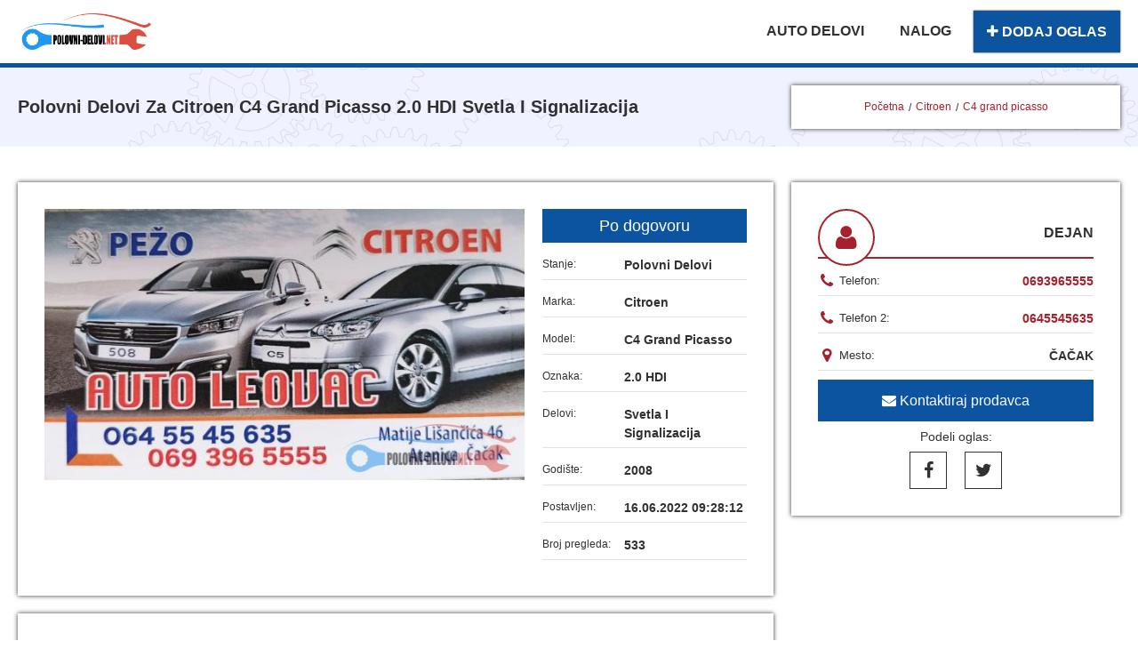

--- FILE ---
content_type: text/html
request_url: https://polovni-delovi.net/polovni-delovi-citroen-c4-grand-picasso-svetla-i-signalizacija-6843
body_size: 4618
content:
<!DOCTYPE html><html lang="sr"> <head> <meta name="theme-color" content="#2196f3" /><meta name="viewport" content="width=device-width, initial-scale=1.0" /><meta charset="UTF-8" /><meta http-equiv="X-UA-Compatible" content="IE=edge,chrome=1" /><meta http-equiv="cleartype" content="on" /><meta name="HandheldFriendly" content="True" /><meta name="MobileOptimized" content="320" /><title>Polovni Delovi Za Citroen C4 Grand Picasso 2008 2.0 HDI Svetla I Signalizacija DEJAN 6843</title><meta name='description' content='Polovni delovi za citroen c4 grand picasso 2008 2.0 HDI svetla i signalizacija čačak DEJAN povoljno polovni originalni delovi za CITROEN i PEUGEOT' /> <meta property='og:title' content='Polovni Delovi Za Citroen C4 Grand Picasso 2008 2.0 HDI Svetla I Signalizacija DEJAN 6843'/><meta property='og:image' content='https://polovni-delovi.net/oglasislike/7k5cd9taa3x4l4e2qxkf1655364492.jpg' /><meta property="og:type" content="website"/> <meta property='og:url' content='https://polovni-delovi.net/polovni-delovi-citroen-c4-grand-picasso-svetla-i-signalizacija-6843' /> <meta property='og:description' content='Polovni delovi za citroen c4 grand picasso 2008 2.0 HDI svetla i signalizacija čačak DEJAN povoljno polovni originalni delovi za CITROEN i PEUGEOT'/><meta name="twitter:site" content="@DeloviPolovni" /><meta name="twitter:card" content="photo" /> <meta name='twitter:url' content='https://polovni-delovi.net/polovni-delovi-citroen-c4-grand-picasso-svetla-i-signalizacija-6843' /> <meta name='twitter:title' content='Polovni Delovi Za Citroen C4 Grand Picasso 2008 2.0 HDI Svetla I Signalizacija DEJAN 6843' /><meta name="twitter:domain" content="polovni-delovi.net" /><meta name='twitter:description' content='Polovni delovi za citroen c4 grand picasso 2008 2.0 HDI svetla i signalizacija čačak DEJAN povoljno polovni originalni delovi za CITROEN i PEUGEOT' /><meta name='twitter:image' content='https://polovni-delovi.net/oglasislike/7k5cd9taa3x4l4e2qxkf1655364492.jpg' /><meta name="twitter:app:name:googleplay" content="Polovni Auto Delovi"/> <meta name="author" content="www.sparkom.net" /><meta name="robots" content="index,follow" /><meta name="revisit-after" content="1 Days" /><link rel="publisher" href="https://plus.google.com/+PolovnideloviNet/" /><link rel="icon" href="https://polovni-delovi.net/images/favicon.png" /><link rel="apple-touch-icon" href="https://polovni-delovi.net/images/favicon.png" /> <link rel="canonical" href="https://polovni-delovi.net/polovni-delovi-citroen-c4-grand-picasso-svetla-i-signalizacija-6843" /> <meta name="DC.Title" content="Polovni Delovi Za Citroen C4 Grand Picasso 2008 2.0 HDI Svetla I Signalizacija DEJAN 6843" /><meta name="DC.Creator" content="Polovni Delovi" /><meta name="DC.Subject" content="Polovni Delovi Za Citroen C4 Grand Picasso 2008 2.0 HDI Svetla I Signalizacija DEJAN 6843" /><meta name="DC.Description" content="Polovni delovi za citroen c4 grand picasso 2008 2.0 HDI svetla i signalizacija čačak DEJAN povoljno polovni originalni delovi za CITROEN i PEUGEOT" /> <meta property='DC.Source' content='https://polovni-delovi.net/polovni-delovi-citroen-c4-grand-picasso-svetla-i-signalizacija-6843' /> <link rel="stylesheet" href="https://polovni-delovi.net/css/newstyle.min.css?v10"> <script defer> (function(i,s,o,g,r,a,m){i['GoogleAnalyticsObject']=r;i[r]=i[r]||function(){ (i[r].q=i[r].q||[]).push(arguments)},i[r].l=1*new Date();a=s.createElement(o), m=s.getElementsByTagName(o)[0];a.async=1;a.src=g;m.parentNode.insertBefore(a,m) })(window,document,'script','https://www.google-analytics.com/analytics.js','ga'); ga('create', 'UA-89360225-1', 'auto'); ga('send', 'pageview');</script> <script src='https://www.google.com/recaptcha/api.js' defer></script> </head> <body> <div id="loader"> <img src="https://polovni-delovi.net/images/preloader.png" width="180" height="72" alt="Polovni delovi" /></div><div id="header"> <div class="ShrinkContainer"> <div id="logo"> <a href="https://polovni-delovi.net"> <img src="https://polovni-delovi.net/images/delovilogo.png" width="531" height="144" alt="Polovni delovi"> </a> </div> <div class="MenuActivator" onclick="OpenHideMenu()"></div> <div id="meni"> <nav id="meniTop"> <ul> <li> <a href="https://polovni-delovi.net/delovi">AUTO DELOVI</a> </li> <li> <a href="https://polovni-delovi.net/nalog">NALOG</a> </li> <li> <a href="https://polovni-delovi.net/dodaj" class="NewAdd" id="dodajOglas"><i class="fa fa-plus"></i> DODAJ OGLAS</a> </li> </ul> </nav> </div> </div></div> <div class='OglasHeader'> <div class="ShrinkContainer"> <div class="ResetMargin"> <h1 class="DeloviTitle">Polovni Delovi Za Citroen C4 Grand Picasso 2.0 HDI Svetla I Signalizacija</h1> <div class='LocationGuide'> <a href='https://polovni-delovi.net/'>Početna</a> <a href='https://polovni-delovi.net/delovi/citroen'>Citroen</a> <a href='https://polovni-delovi.net/delovi/citroen/c4-grand-picasso'>C4 grand picasso</a> </div> </div> </div> </div> <div class="OglasSadrzaj"> <div class="ShrinkContainer"> <div class="ResetMargin"> <div class='LeviDeo'> <div class='slider' id="slider"> <a href="#" class="controlNext" title="Sledeća"> <i class="fa fa-chevron-right"></i> </a> <a href="#" class="controlPrev" title="Prethodna"> <i class="fa fa-chevron-left"></i> </a> <ul> <li class="activeSlide"><img width="600" height="339" src='https://polovni-delovi.net/oglasislike/7k5cd9taa3x4l4e2qxkf1655364492.jpg' alt='Polovni Delovi Za Citroen C4 Grand Picasso 2.0 HDI Svetla I Signalizacija' title='Polovni Delovi Za Citroen C4 Grand Picasso 2.0 HDI Svetla I Signalizacija' /></li> </ul> </div> <div class="SadrzajOglasa"> <div class="CenaOglas">Po dogovoru</div> <div class="SadrzajOglasaHolder"> <div class="SadrzajOglasaTitle">Stanje: </div> <div class="SadrzajOglasaValue">polovni delovi</div> </div> <div class="SadrzajOglasaHolder"> <div class="SadrzajOglasaTitle">Marka: </div> <div class="SadrzajOglasaValue">Citroen</div> </div> <div class="SadrzajOglasaHolder"> <div class="SadrzajOglasaTitle">Model: </div> <div class="SadrzajOglasaValue">C4 grand picasso</div> </div> <div class="SadrzajOglasaHolder"> <div class="SadrzajOglasaTitle">Oznaka: </div> <div class="SadrzajOglasaValue">2.0 HDI</div> </div> <div class="SadrzajOglasaHolder"> <div class="SadrzajOglasaTitle">Delovi: </div> <div class="SadrzajOglasaValue">Svetla i signalizacija</div> </div> <div class="SadrzajOglasaHolder"> <div class="SadrzajOglasaTitle">Godište: </div> <div class="SadrzajOglasaValue">2008</div> </div> <div class="SadrzajOglasaHolder"> <div class="SadrzajOglasaTitle">Postavljen: </div> <div class="SadrzajOglasaValue">16.06.2022 09:28:12</div> </div> <div class="SadrzajOglasaHolder"> <div class="SadrzajOglasaTitle">Broj pregleda: </div> <div class="SadrzajOglasaValue">533</div> </div> </div> </div> <div class='DesniDeo'> <div class="ProdavacDelova"> <i class="fa fa-user"></i> <span>DEJAN</span> </div> <div class="DetaljiProdavca"> <div class="DetaljiProdavcaTitle"> <i class="fa fa-phone"></i> <span>Telefon:</span></div> <div class="DetaljiProdavcaValue"> <a onclick="ga('send', 'event', 'Contact', '6843 - 0693965555', 'Click')" class="PhoneA" href="tel:0693965555"> 0693965555 </a> </div> </div> <div class="DetaljiProdavca"> <div class="DetaljiProdavcaTitle"> <i class="fa fa-phone"></i> <span>Telefon 2:</span></div> <div class="DetaljiProdavcaValue"> <a onclick="ga('send', 'event', 'Contact', '6843 - 0693965555', 'Click')" class="PhoneA" href="tel:0645545635"> 0645545635 </a> </div> </div> <div class="DetaljiProdavca"> <div class="DetaljiProdavcaTitle"> <i class="fa fa-map-marker"></i> <span>Mesto:</span></div> <div class="DetaljiProdavcaValue"> čačak </div> </div> <a href="tel:0693965555" class='MobileCall' onclick="ga('send', 'event', 'Contact', '6843 - 0693965555', 'Click')"> <i class='fa fa-phone'></i> Pozovi prodavca </a> <span class='ShowContactMobile' id='PrikaziKontaktFormu'><i class='fa fa-envelope'></i> Kontaktiraj prodavca</span> <form class="OglasContactForm" method="POST" action="" onsubmit="return ProveraFormeSlanje()"> <label class="BlockLabel"> <span>Ime:</span> <input type="text" name="kontaktIme" id="kontaktIme" placeholder="Vaše ime" value="" /> </label> <label class="BlockLabel"> <span>Email:</span> <input type="text" name="kontaktEmail" id="kontaktEmail" placeholder="Vaš email" value="" /> </label> <label class="BlockLabel"> <span>Poruka:</span> <textarea name="kontaktTekst" id="kontaktTekst" placeholder="Vaša poruka"></textarea> </label> <div class="RecaptchaHolder"> <div class="g-recaptcha" data-sitekey="6Le7AZUUAAAAADJ49ucDAW_ciC5xFJAYP4CyNFGX"></div> </div> <input type="submit" value="Pošalji poruku" onclick="ga('send', 'event', 'ContactForma', '6843', 'Click')" /> </form> <div class="Deljenje">Podeli oglas:</div> <ul id="SocialsMenu"> <li> <a class="facebook" href="https://www.facebook.com/sharer/sharer.php?u=https%3A%2F%2Fpolovni-delovi.net%2Fpolovni-delovi-citroen-c4-grand-picasso-svetla-i-signalizacija-6843" target="_blank" title="Podeli na Facebook-u" rel="noreferrer"><i class="fa fa-facebook"></i></a> </li> <li> <a class="twitter" href="https://twitter.com/intent/tweet?url=https%3A%2F%2Fpolovni-delovi.net%2Fpolovni-delovi-citroen-c4-grand-picasso-svetla-i-signalizacija-6843&text=Polovni%20delovi" target="_blank" title="Podeli na Twitter-u" rel="noreferrer"><i class="fa fa-twitter"></i></a> </li> </ul> </div> <div class="LeviDeo"> <div class="SadrzajOglasaNaslov">Opis: </div> <div class="SadrzajOglasaTekst">- povoljno polovni originalni delovi za CITROEN i PEUGEOT - delove saljemo brzom postom - ponuda: 1. CITROEN AX, BERLINGO, BX, C2, C3, C3 PICASSO, C3 PLURIER, C4, C4 CACTUS, C4 GRAND PICASSO, C5, DS3, DS5, SAXO, XANTIA, XSARA, XSARA PICASSO, ZX 2. PEUGEOT 106, 206, 206 CC, 207, 208, 301, 307, 308, 406, 407, 508, BIPPER, PARTNER, PARTNER TAPEE</div> </div> </div> </div> </div><div class="BlockItem"> <div class="ShrinkContainer"><a href='https://sparkom.net' target='_blank' title='eFakture, eFiskalizacija, lpfr'><img src='https://polovni-delovi.net/images/sparkom-softverska-resenja.jpg' alt='eFakture, eFiskalizacija, lpfr' style='display: block; width: 100%; max-width: 100%;'></a></div></div> <div class="BlockItem GrayBackground"> <div class="ShrinkContainer"> <div class="PocetnaTitle">Ostali oglasi: </div> <div class="ResetMargin"> <div class="NajnovijiOglasi"> <a href="https://polovni-delovi.net/polovni-delovi-citroen-c4-cactus-karoserija-7917"> <img height="600" width="600" data-img-src="https://polovni-delovi.net/oglasislike/b2mwlyfpq0cijgbs9hav1760024590.jpg" alt="polovni delovi citroen c4 cactus" title="polovni delovi citroen c4 cactus" /> </a> <a href="https://polovni-delovi.net/polovni-delovi-citroen-c4-cactus-karoserija-7917"> <h2 class="NaslovOglasa">polovni delovi citroen c4 cactus 1.6 hdi</h2> </a> <div class="CenaOglasa">Po dogovoru</div> <div class="Generalije"> <a href="https://polovni-delovi.net/polovni-delovi-citroen-c4-cactus-karoserija-7917" class="EntitetDelova"> karoserija </a> <a href="https://polovni-delovi.net/polovni-delovi-citroen-c4-cactus-karoserija-7917" class="EntitetDelova"> beograd </a> </div> </div> <div class="NajnovijiOglasi"> <a href="https://polovni-delovi.net/polovni-delovi-citroen-c5-kompletan-auto-u-delovima-7914"> <img height="600" width="600" data-img-src="https://polovni-delovi.net/oglasislike/gkjnhy6vht9tlte9ws6u1759575376.jpg" alt="polovni delovi citroen c5" title="polovni delovi citroen c5" /> </a> <a href="https://polovni-delovi.net/polovni-delovi-citroen-c5-kompletan-auto-u-delovima-7914"> <h2 class="NaslovOglasa">polovni delovi citroen c5 </h2> </a> <div class="CenaOglasa">Po dogovoru</div> <div class="Generalije"> <a href="https://polovni-delovi.net/polovni-delovi-citroen-c5-kompletan-auto-u-delovima-7914" class="EntitetDelova"> kompletan auto u delovima </a> <a href="https://polovni-delovi.net/polovni-delovi-citroen-c5-kompletan-auto-u-delovima-7914" class="EntitetDelova"> lazarevac </a> </div> </div> <div class="NajnovijiOglasi"> <a href="https://polovni-delovi.net/polovni-delovi-citroen-c4-picasso-kompletan-auto-u-delovima-7913"> <img height="600" width="600" data-img-src="https://polovni-delovi.net/oglasislike/kpfug69l87k9stkjaw0w1759575241.jpg" alt="polovni delovi citroen c4 picasso" title="polovni delovi citroen c4 picasso" /> </a> <a href="https://polovni-delovi.net/polovni-delovi-citroen-c4-picasso-kompletan-auto-u-delovima-7913"> <h2 class="NaslovOglasa">polovni delovi citroen c4 picasso </h2> </a> <div class="CenaOglasa">Po dogovoru</div> <div class="Generalije"> <a href="https://polovni-delovi.net/polovni-delovi-citroen-c4-picasso-kompletan-auto-u-delovima-7913" class="EntitetDelova"> kompletan auto u delovima </a> <a href="https://polovni-delovi.net/polovni-delovi-citroen-c4-picasso-kompletan-auto-u-delovima-7913" class="EntitetDelova"> lazarevac </a> </div> </div> <div class="NajnovijiOglasi"> <a href="https://polovni-delovi.net/polovni-delovi-citroen-c3-kompletan-auto-u-delovima-7910"> <img height="600" width="600" data-img-src="https://polovni-delovi.net/oglasislike/j31f2ot1w02ajpj7dcos1759574719.jpg" alt="polovni delovi citroen c3" title="polovni delovi citroen c3" /> </a> <a href="https://polovni-delovi.net/polovni-delovi-citroen-c3-kompletan-auto-u-delovima-7910"> <h2 class="NaslovOglasa">polovni delovi citroen c3 </h2> </a> <div class="CenaOglasa">Po dogovoru</div> <div class="Generalije"> <a href="https://polovni-delovi.net/polovni-delovi-citroen-c3-kompletan-auto-u-delovima-7910" class="EntitetDelova"> kompletan auto u delovima </a> <a href="https://polovni-delovi.net/polovni-delovi-citroen-c3-kompletan-auto-u-delovima-7910" class="EntitetDelova"> lazarevac </a> </div> </div> </div> </div> </div><div class="BlockItem"> <div class="ShrinkContainer"><a href='https://sparkom.net' target='_blank' title='program za efakture, program za efiskalizaciju, lpfr'><img src='https://polovni-delovi.net/images/sparkom-softverska-resenja.jpg' alt='program za efakture, program za efiskalizaciju, lpfr' style='display: block; width: 100%; max-width: 100%;'></a></div></div> <div class="BlockItem"> <div class="ShrinkContainer"> <div class="PocetnaTitle">Delovi po kategorijama: </div> <div class="ResetMargin"> <div class="MarkaVozila"> <a href="https://polovni-delovi.net/delovi/marka/model/elektrika-i-paljenje/stanje/mesto/godiste/1/datum-opadajuce/"> <img width="600" height="600" data-img-src="https://polovni-delovi.net/oglasislike/default.png?3" alt="Auto delovi Elektrika i Paljenje" title="Auto delovi Elektrika i Paljenje" /> <h3 class="MarkaVozilaTitle">Elektrika i Paljenje</h3> </a> </div> <div class="MarkaVozila"> <a href="https://polovni-delovi.net/delovi/marka/model/kompletan-auto-u-delovima/stanje/mesto/godiste/1/datum-opadajuce/"> <img width="600" height="600" data-img-src="https://polovni-delovi.net/oglasislike/default.png?3" alt="Auto delovi Kompletan Auto U Delovima" title="Auto delovi Kompletan Auto U Delovima" /> <h3 class="MarkaVozilaTitle">Kompletan Auto U Delovima</h3> </a> </div> <div class="MarkaVozila"> <a href="https://polovni-delovi.net/delovi/marka/model/stakla/stanje/mesto/godiste/1/datum-opadajuce/"> <img width="600" height="600" data-img-src="https://polovni-delovi.net/oglasislike/default.png?3" alt="Auto delovi Stakla" title="Auto delovi Stakla" /> <h3 class="MarkaVozilaTitle">Stakla</h3> </a> </div> <div class="MarkaVozila"> <a href="https://polovni-delovi.net/delovi/marka/model/motor-i-delovi-motora/stanje/mesto/godiste/1/datum-opadajuce/"> <img width="600" height="600" data-img-src="https://polovni-delovi.net/oglasislike/default.png?3" alt="Auto delovi Motor i Delovi Motora" title="Auto delovi Motor i Delovi Motora" /> <h3 class="MarkaVozilaTitle">Motor i Delovi Motora</h3> </a> </div> <div class="MarkaVozila"> <a href="https://polovni-delovi.net/delovi/marka/model/karoserija/stanje/mesto/godiste/1/datum-opadajuce/"> <img width="600" height="600" data-img-src="https://polovni-delovi.net/oglasislike/default.png?3" alt="Auto delovi Karoserija" title="Auto delovi Karoserija" /> <h3 class="MarkaVozilaTitle">Karoserija</h3> </a> </div> <div class="MarkaVozila"> <a href="https://polovni-delovi.net/delovi/marka/model/enterijer/stanje/mesto/godiste/1/datum-opadajuce/"> <img width="600" height="600" data-img-src="https://polovni-delovi.net/oglasislike/default.png?3" alt="Auto delovi Enterijer" title="Auto delovi Enterijer" /> <h3 class="MarkaVozilaTitle">Enterijer</h3> </a> </div> <div class="MarkaVozila"> <a href="https://polovni-delovi.net/delovi/marka/model/ostala-oprema/stanje/mesto/godiste/1/datum-opadajuce/"> <img width="600" height="600" data-img-src="https://polovni-delovi.net/oglasislike/default.png?3" alt="Auto delovi Ostala oprema" title="Auto delovi Ostala oprema" /> <h3 class="MarkaVozilaTitle">Ostala oprema</h3> </a> </div> <div class="MarkaVozila"> <a href="https://polovni-delovi.net/delovi/marka/model/svetla-i-signalizacija/stanje/mesto/godiste/1/datum-opadajuce/"> <img width="600" height="600" data-img-src="https://polovni-delovi.net/oglasislike/default.png?3" alt="Auto delovi Svetla i Signalizacija" title="Auto delovi Svetla i Signalizacija" /> <h3 class="MarkaVozilaTitle">Svetla i Signalizacija</h3> </a> </div> <div class="MarkaVozila"> <a href="https://polovni-delovi.net/delovi/marka/model/menjac-i-delovi-menjaca/stanje/mesto/godiste/1/datum-opadajuce/"> <img width="600" height="600" data-img-src="https://polovni-delovi.net/oglasislike/default.png?3" alt="Auto delovi Menjač i Delovi Menjača" title="Auto delovi Menjač i Delovi Menjača" /> <h3 class="MarkaVozilaTitle">Menjač i Delovi Menjača</h3> </a> </div> <div class="MarkaVozila"> <a href="https://polovni-delovi.net/delovi/marka/model/rashladni-sistem/stanje/mesto/godiste/1/datum-opadajuce/"> <img width="600" height="600" data-img-src="https://polovni-delovi.net/oglasislike/default.png?3" alt="Auto delovi Rashladni Sistem" title="Auto delovi Rashladni Sistem" /> <h3 class="MarkaVozilaTitle">Rashladni Sistem</h3> </a> </div> <div class="MarkaVozila"> <a href="https://polovni-delovi.net/delovi/marka/model/razni-delovi/stanje/mesto/godiste/1/datum-opadajuce/"> <img width="600" height="600" data-img-src="https://polovni-delovi.net/oglasislike/default.png?3" alt="Auto delovi Razni Delovi" title="Auto delovi Razni Delovi" /> <h3 class="MarkaVozilaTitle">Razni Delovi</h3> </a> </div> <div class="MarkaVozila"> <a href="https://polovni-delovi.net/delovi/marka/model/trap-i-vesanje/stanje/mesto/godiste/1/datum-opadajuce/"> <img width="600" height="600" data-img-src="https://polovni-delovi.net/oglasislike/default.png?3" alt="Auto delovi Trap i Vešanje" title="Auto delovi Trap i Vešanje" /> <h3 class="MarkaVozilaTitle">Trap i Vešanje</h3> </a> </div> <div class="MarkaVozila"> <a href="https://polovni-delovi.net/delovi/marka/model/kocioni-sistem/stanje/mesto/godiste/1/datum-opadajuce/"> <img width="600" height="600" data-img-src="https://polovni-delovi.net/oglasislike/default.png?3" alt="Auto delovi Kočioni Sistem" title="Auto delovi Kočioni Sistem" /> <h3 class="MarkaVozilaTitle">Kočioni Sistem</h3> </a> </div> <div class="MarkaVozila"> <a href="https://polovni-delovi.net/delovi/marka/model/izduvni-sistem/stanje/mesto/godiste/1/datum-opadajuce/"> <img width="600" height="600" data-img-src="https://polovni-delovi.net/oglasislike/default.png?3" alt="Auto delovi Izduvni Sistem" title="Auto delovi Izduvni Sistem" /> <h3 class="MarkaVozilaTitle">Izduvni Sistem</h3> </a> </div> <div class="MarkaVozila"> <a href="https://polovni-delovi.net/delovi/marka/model/audio/stanje/mesto/godiste/1/datum-opadajuce/"> <img width="600" height="600" data-img-src="https://polovni-delovi.net/oglasislike/default.png?3" alt="Auto delovi Audio" title="Auto delovi Audio" /> <h3 class="MarkaVozilaTitle">Audio</h3> </a> </div> <div class="MarkaVozila"> <a href="https://polovni-delovi.net/delovi/marka/model/amortizeri-i-opruge/stanje/mesto/godiste/1/datum-opadajuce/"> <img width="600" height="600" data-img-src="https://polovni-delovi.net/oglasislike/default.png?3" alt="Auto delovi Amortizeri i Opruge" title="Auto delovi Amortizeri i Opruge" /> <h3 class="MarkaVozilaTitle">Amortizeri i Opruge</h3> </a> </div> <div class="MarkaVozila"> <a href="https://polovni-delovi.net/delovi/marka/model/prenosni-sistem/stanje/mesto/godiste/1/datum-opadajuce/"> <img width="600" height="600" data-img-src="https://polovni-delovi.net/oglasislike/default.png?3" alt="Auto delovi Prenosni Sistem" title="Auto delovi Prenosni Sistem" /> <h3 class="MarkaVozilaTitle">Prenosni Sistem</h3> </a> </div> <div class="MarkaVozila"> <a href="https://polovni-delovi.net/delovi/marka/model/styling/stanje/mesto/godiste/1/datum-opadajuce/"> <img width="600" height="600" data-img-src="https://polovni-delovi.net/oglasislike/default.png?3" alt="Auto delovi Styling" title="Auto delovi Styling" /> <h3 class="MarkaVozilaTitle">Styling</h3> </a> </div> <div class="MarkaVozila"> <a href="https://polovni-delovi.net/delovi/marka/model/filteri/stanje/mesto/godiste/1/datum-opadajuce/"> <img width="600" height="600" data-img-src="https://polovni-delovi.net/oglasislike/default.png?3" alt="Auto delovi Filteri" title="Auto delovi Filteri" /> <h3 class="MarkaVozilaTitle">Filteri</h3> </a> </div> <div class="MarkaVozila"> <a href="https://polovni-delovi.net/delovi/marka/model/tuning/stanje/mesto/godiste/1/datum-opadajuce/"> <img width="600" height="600" data-img-src="https://polovni-delovi.net/oglasislike/default.png?3" alt="Auto delovi Tuning" title="Auto delovi Tuning" /> <h3 class="MarkaVozilaTitle">Tuning</h3> </a> </div> </div> </div> </div><div class="BlockItem"> <div class="ShrinkContainer"><a href='https://sparkom.net/efakture' target='_blank' title='Program za eFakture'><img src='https://polovni-delovi.net/images/sparkom-softverska-resenja.jpg' alt='Program za eFakture' style='display: block; width: 100%; max-width: 100%;'></a></div></div> <div class="FooterDiv"> <div class="ShrinkContainer"> <div class="FooterSection"> <a href="https://polovni-delovi.net"> <img data-img-src="https://polovni-delovi.net/images/delovilogo.png" width="531" height="144" alt="Polovni delovi" title="Polovni delovi" class="FooterLogo"> </a> </div> <div class="FooterSection"> <ul class="FooterMenu"> <li><a href="https://polovni-delovi.net/delovi">Polovni delovi</a></li> <li><a href="https://polovni-delovi.net/dodaj">Dodaj oglas</a></li> <li><a href="https://polovni-delovi.net/nalog">Moj nalog</a></li> <li><a href="https://polovni-delovi.net/onama">O nama</a></li> <li><a href="https://polovni-delovi.net/pravila">Uslovi korišćenja</a></li> <li><a href="https://polovni-delovi.net/registracija">Registracija</a></li> </ul> </div> <div class="FooterSection"> <ul id="SocialsMenu"> <li> <a class="facebook" href="https://www.facebook.com/sharer/sharer.php?u=https%3A%2F%2Fpolovni-delovi.net%2Fpolovni-delovi-citroen-c4-grand-picasso-svetla-i-signalizacija-6843" target="_blank" rel="noreferrer" title="Podeli na Facebook-u"><i class="fa fa-facebook"></i></a> </li> <li> <a class="twitter" href="https://twitter.com/intent/tweet?url=https%3A%2F%2Fpolovni-delovi.net%2Fpolovni-delovi-citroen-c4-grand-picasso-svetla-i-signalizacija-6843&text=Polovni%20delovi&via=DeloviPolovni" title="Podeli na Twitter-u" target="_blank" rel="noreferrer"><i class="fa fa-twitter"></i></a> </li> </ul> <div id="GetItOnGooglePlay"> <a rel="noreferrer" href="https://play.google.com/store/apps/details?id=net.polovni_delovi.polovniautodelovi" onclick="ga('send', 'event', 'PreuzimanjeAplikacijeFooter', 'PreuzmiAppFooter', 'Click')" target="_blank"><img width="646" height="250" data-img-src="/images/google-play-badge.png" alt="Nabavite na Google Play"></a> <div id="GooglePlayLegal">Google Play and the Google Play logo are trademarks of Google Inc.</div> </div> </div> </div> <div class="FooterFul">Dizajn i razvoj <a href="https://sparkom.net" target="_blank" rel="noreferrer">Sparkom</a> 2026.</div></div><a href="https://sparkom.net/program-za-fakturisanje" target="_blank" style="bottom: 0; left: 0; position: absolute; z-index: -1; opacity: 0;" rel="noreferrer">Programsko rešenje za fakturisanje</a> <a href="https://sparkom.net/softver-za-maloprodaju-efiskalizacija" target="_blank" rel="noopener" style="bottom: 0; left: 0;z-index:-99999; position: absolute; font-size: 0;">Program za maloprodaju, Program za fiskalizaciju</a> </body> <script type="application/ld+json"> { "@context": "http://schema.org", "@type": "Product", "aggregateRating": { "@type": "AggregateRating", "bestRating" : 10, "ratingValue" : 9.5, "reviewCount" : 21 }, "name": "Polovni Delovi Za Citroen C4 Grand Picasso 2.0 HDI Svetla I Signalizacija", "description": "Polovni delovi za citroen c4 grand picasso 2008 2.0 HDI svetla i signalizacija aak DEJAN povoljno polovni originalni delovi za CITROEN i PEUGEOT", "brand": "Polovni Delovi Za Citroen C4 Grand Picasso 2.0 HDI Svetla I Signalizacija", "image": "https://polovni-delovi.net/oglasislike/7k5cd9taa3x4l4e2qxkf1655364492.jpg", "offers": { "@type": "AggregateOffer", "lowPrice": "1", "highPrice": "1", "offercount": "722", "priceCurrency": "EUR" } } </script> <script src="https://polovni-delovi.net/js/jquery.min.js"></script><script> $(window).on('load', function () { $("#loader").hide(500); });</script><script src="https://polovni-delovi.net/js/skripte.min.js?v2"></script></html> 

--- FILE ---
content_type: text/html; charset=utf-8
request_url: https://www.google.com/recaptcha/api2/anchor?ar=1&k=6Le7AZUUAAAAADJ49ucDAW_ciC5xFJAYP4CyNFGX&co=aHR0cHM6Ly9wb2xvdm5pLWRlbG92aS5uZXQ6NDQz&hl=en&v=PoyoqOPhxBO7pBk68S4YbpHZ&size=normal&anchor-ms=20000&execute-ms=30000&cb=khaviklt4jud
body_size: 49323
content:
<!DOCTYPE HTML><html dir="ltr" lang="en"><head><meta http-equiv="Content-Type" content="text/html; charset=UTF-8">
<meta http-equiv="X-UA-Compatible" content="IE=edge">
<title>reCAPTCHA</title>
<style type="text/css">
/* cyrillic-ext */
@font-face {
  font-family: 'Roboto';
  font-style: normal;
  font-weight: 400;
  font-stretch: 100%;
  src: url(//fonts.gstatic.com/s/roboto/v48/KFO7CnqEu92Fr1ME7kSn66aGLdTylUAMa3GUBHMdazTgWw.woff2) format('woff2');
  unicode-range: U+0460-052F, U+1C80-1C8A, U+20B4, U+2DE0-2DFF, U+A640-A69F, U+FE2E-FE2F;
}
/* cyrillic */
@font-face {
  font-family: 'Roboto';
  font-style: normal;
  font-weight: 400;
  font-stretch: 100%;
  src: url(//fonts.gstatic.com/s/roboto/v48/KFO7CnqEu92Fr1ME7kSn66aGLdTylUAMa3iUBHMdazTgWw.woff2) format('woff2');
  unicode-range: U+0301, U+0400-045F, U+0490-0491, U+04B0-04B1, U+2116;
}
/* greek-ext */
@font-face {
  font-family: 'Roboto';
  font-style: normal;
  font-weight: 400;
  font-stretch: 100%;
  src: url(//fonts.gstatic.com/s/roboto/v48/KFO7CnqEu92Fr1ME7kSn66aGLdTylUAMa3CUBHMdazTgWw.woff2) format('woff2');
  unicode-range: U+1F00-1FFF;
}
/* greek */
@font-face {
  font-family: 'Roboto';
  font-style: normal;
  font-weight: 400;
  font-stretch: 100%;
  src: url(//fonts.gstatic.com/s/roboto/v48/KFO7CnqEu92Fr1ME7kSn66aGLdTylUAMa3-UBHMdazTgWw.woff2) format('woff2');
  unicode-range: U+0370-0377, U+037A-037F, U+0384-038A, U+038C, U+038E-03A1, U+03A3-03FF;
}
/* math */
@font-face {
  font-family: 'Roboto';
  font-style: normal;
  font-weight: 400;
  font-stretch: 100%;
  src: url(//fonts.gstatic.com/s/roboto/v48/KFO7CnqEu92Fr1ME7kSn66aGLdTylUAMawCUBHMdazTgWw.woff2) format('woff2');
  unicode-range: U+0302-0303, U+0305, U+0307-0308, U+0310, U+0312, U+0315, U+031A, U+0326-0327, U+032C, U+032F-0330, U+0332-0333, U+0338, U+033A, U+0346, U+034D, U+0391-03A1, U+03A3-03A9, U+03B1-03C9, U+03D1, U+03D5-03D6, U+03F0-03F1, U+03F4-03F5, U+2016-2017, U+2034-2038, U+203C, U+2040, U+2043, U+2047, U+2050, U+2057, U+205F, U+2070-2071, U+2074-208E, U+2090-209C, U+20D0-20DC, U+20E1, U+20E5-20EF, U+2100-2112, U+2114-2115, U+2117-2121, U+2123-214F, U+2190, U+2192, U+2194-21AE, U+21B0-21E5, U+21F1-21F2, U+21F4-2211, U+2213-2214, U+2216-22FF, U+2308-230B, U+2310, U+2319, U+231C-2321, U+2336-237A, U+237C, U+2395, U+239B-23B7, U+23D0, U+23DC-23E1, U+2474-2475, U+25AF, U+25B3, U+25B7, U+25BD, U+25C1, U+25CA, U+25CC, U+25FB, U+266D-266F, U+27C0-27FF, U+2900-2AFF, U+2B0E-2B11, U+2B30-2B4C, U+2BFE, U+3030, U+FF5B, U+FF5D, U+1D400-1D7FF, U+1EE00-1EEFF;
}
/* symbols */
@font-face {
  font-family: 'Roboto';
  font-style: normal;
  font-weight: 400;
  font-stretch: 100%;
  src: url(//fonts.gstatic.com/s/roboto/v48/KFO7CnqEu92Fr1ME7kSn66aGLdTylUAMaxKUBHMdazTgWw.woff2) format('woff2');
  unicode-range: U+0001-000C, U+000E-001F, U+007F-009F, U+20DD-20E0, U+20E2-20E4, U+2150-218F, U+2190, U+2192, U+2194-2199, U+21AF, U+21E6-21F0, U+21F3, U+2218-2219, U+2299, U+22C4-22C6, U+2300-243F, U+2440-244A, U+2460-24FF, U+25A0-27BF, U+2800-28FF, U+2921-2922, U+2981, U+29BF, U+29EB, U+2B00-2BFF, U+4DC0-4DFF, U+FFF9-FFFB, U+10140-1018E, U+10190-1019C, U+101A0, U+101D0-101FD, U+102E0-102FB, U+10E60-10E7E, U+1D2C0-1D2D3, U+1D2E0-1D37F, U+1F000-1F0FF, U+1F100-1F1AD, U+1F1E6-1F1FF, U+1F30D-1F30F, U+1F315, U+1F31C, U+1F31E, U+1F320-1F32C, U+1F336, U+1F378, U+1F37D, U+1F382, U+1F393-1F39F, U+1F3A7-1F3A8, U+1F3AC-1F3AF, U+1F3C2, U+1F3C4-1F3C6, U+1F3CA-1F3CE, U+1F3D4-1F3E0, U+1F3ED, U+1F3F1-1F3F3, U+1F3F5-1F3F7, U+1F408, U+1F415, U+1F41F, U+1F426, U+1F43F, U+1F441-1F442, U+1F444, U+1F446-1F449, U+1F44C-1F44E, U+1F453, U+1F46A, U+1F47D, U+1F4A3, U+1F4B0, U+1F4B3, U+1F4B9, U+1F4BB, U+1F4BF, U+1F4C8-1F4CB, U+1F4D6, U+1F4DA, U+1F4DF, U+1F4E3-1F4E6, U+1F4EA-1F4ED, U+1F4F7, U+1F4F9-1F4FB, U+1F4FD-1F4FE, U+1F503, U+1F507-1F50B, U+1F50D, U+1F512-1F513, U+1F53E-1F54A, U+1F54F-1F5FA, U+1F610, U+1F650-1F67F, U+1F687, U+1F68D, U+1F691, U+1F694, U+1F698, U+1F6AD, U+1F6B2, U+1F6B9-1F6BA, U+1F6BC, U+1F6C6-1F6CF, U+1F6D3-1F6D7, U+1F6E0-1F6EA, U+1F6F0-1F6F3, U+1F6F7-1F6FC, U+1F700-1F7FF, U+1F800-1F80B, U+1F810-1F847, U+1F850-1F859, U+1F860-1F887, U+1F890-1F8AD, U+1F8B0-1F8BB, U+1F8C0-1F8C1, U+1F900-1F90B, U+1F93B, U+1F946, U+1F984, U+1F996, U+1F9E9, U+1FA00-1FA6F, U+1FA70-1FA7C, U+1FA80-1FA89, U+1FA8F-1FAC6, U+1FACE-1FADC, U+1FADF-1FAE9, U+1FAF0-1FAF8, U+1FB00-1FBFF;
}
/* vietnamese */
@font-face {
  font-family: 'Roboto';
  font-style: normal;
  font-weight: 400;
  font-stretch: 100%;
  src: url(//fonts.gstatic.com/s/roboto/v48/KFO7CnqEu92Fr1ME7kSn66aGLdTylUAMa3OUBHMdazTgWw.woff2) format('woff2');
  unicode-range: U+0102-0103, U+0110-0111, U+0128-0129, U+0168-0169, U+01A0-01A1, U+01AF-01B0, U+0300-0301, U+0303-0304, U+0308-0309, U+0323, U+0329, U+1EA0-1EF9, U+20AB;
}
/* latin-ext */
@font-face {
  font-family: 'Roboto';
  font-style: normal;
  font-weight: 400;
  font-stretch: 100%;
  src: url(//fonts.gstatic.com/s/roboto/v48/KFO7CnqEu92Fr1ME7kSn66aGLdTylUAMa3KUBHMdazTgWw.woff2) format('woff2');
  unicode-range: U+0100-02BA, U+02BD-02C5, U+02C7-02CC, U+02CE-02D7, U+02DD-02FF, U+0304, U+0308, U+0329, U+1D00-1DBF, U+1E00-1E9F, U+1EF2-1EFF, U+2020, U+20A0-20AB, U+20AD-20C0, U+2113, U+2C60-2C7F, U+A720-A7FF;
}
/* latin */
@font-face {
  font-family: 'Roboto';
  font-style: normal;
  font-weight: 400;
  font-stretch: 100%;
  src: url(//fonts.gstatic.com/s/roboto/v48/KFO7CnqEu92Fr1ME7kSn66aGLdTylUAMa3yUBHMdazQ.woff2) format('woff2');
  unicode-range: U+0000-00FF, U+0131, U+0152-0153, U+02BB-02BC, U+02C6, U+02DA, U+02DC, U+0304, U+0308, U+0329, U+2000-206F, U+20AC, U+2122, U+2191, U+2193, U+2212, U+2215, U+FEFF, U+FFFD;
}
/* cyrillic-ext */
@font-face {
  font-family: 'Roboto';
  font-style: normal;
  font-weight: 500;
  font-stretch: 100%;
  src: url(//fonts.gstatic.com/s/roboto/v48/KFO7CnqEu92Fr1ME7kSn66aGLdTylUAMa3GUBHMdazTgWw.woff2) format('woff2');
  unicode-range: U+0460-052F, U+1C80-1C8A, U+20B4, U+2DE0-2DFF, U+A640-A69F, U+FE2E-FE2F;
}
/* cyrillic */
@font-face {
  font-family: 'Roboto';
  font-style: normal;
  font-weight: 500;
  font-stretch: 100%;
  src: url(//fonts.gstatic.com/s/roboto/v48/KFO7CnqEu92Fr1ME7kSn66aGLdTylUAMa3iUBHMdazTgWw.woff2) format('woff2');
  unicode-range: U+0301, U+0400-045F, U+0490-0491, U+04B0-04B1, U+2116;
}
/* greek-ext */
@font-face {
  font-family: 'Roboto';
  font-style: normal;
  font-weight: 500;
  font-stretch: 100%;
  src: url(//fonts.gstatic.com/s/roboto/v48/KFO7CnqEu92Fr1ME7kSn66aGLdTylUAMa3CUBHMdazTgWw.woff2) format('woff2');
  unicode-range: U+1F00-1FFF;
}
/* greek */
@font-face {
  font-family: 'Roboto';
  font-style: normal;
  font-weight: 500;
  font-stretch: 100%;
  src: url(//fonts.gstatic.com/s/roboto/v48/KFO7CnqEu92Fr1ME7kSn66aGLdTylUAMa3-UBHMdazTgWw.woff2) format('woff2');
  unicode-range: U+0370-0377, U+037A-037F, U+0384-038A, U+038C, U+038E-03A1, U+03A3-03FF;
}
/* math */
@font-face {
  font-family: 'Roboto';
  font-style: normal;
  font-weight: 500;
  font-stretch: 100%;
  src: url(//fonts.gstatic.com/s/roboto/v48/KFO7CnqEu92Fr1ME7kSn66aGLdTylUAMawCUBHMdazTgWw.woff2) format('woff2');
  unicode-range: U+0302-0303, U+0305, U+0307-0308, U+0310, U+0312, U+0315, U+031A, U+0326-0327, U+032C, U+032F-0330, U+0332-0333, U+0338, U+033A, U+0346, U+034D, U+0391-03A1, U+03A3-03A9, U+03B1-03C9, U+03D1, U+03D5-03D6, U+03F0-03F1, U+03F4-03F5, U+2016-2017, U+2034-2038, U+203C, U+2040, U+2043, U+2047, U+2050, U+2057, U+205F, U+2070-2071, U+2074-208E, U+2090-209C, U+20D0-20DC, U+20E1, U+20E5-20EF, U+2100-2112, U+2114-2115, U+2117-2121, U+2123-214F, U+2190, U+2192, U+2194-21AE, U+21B0-21E5, U+21F1-21F2, U+21F4-2211, U+2213-2214, U+2216-22FF, U+2308-230B, U+2310, U+2319, U+231C-2321, U+2336-237A, U+237C, U+2395, U+239B-23B7, U+23D0, U+23DC-23E1, U+2474-2475, U+25AF, U+25B3, U+25B7, U+25BD, U+25C1, U+25CA, U+25CC, U+25FB, U+266D-266F, U+27C0-27FF, U+2900-2AFF, U+2B0E-2B11, U+2B30-2B4C, U+2BFE, U+3030, U+FF5B, U+FF5D, U+1D400-1D7FF, U+1EE00-1EEFF;
}
/* symbols */
@font-face {
  font-family: 'Roboto';
  font-style: normal;
  font-weight: 500;
  font-stretch: 100%;
  src: url(//fonts.gstatic.com/s/roboto/v48/KFO7CnqEu92Fr1ME7kSn66aGLdTylUAMaxKUBHMdazTgWw.woff2) format('woff2');
  unicode-range: U+0001-000C, U+000E-001F, U+007F-009F, U+20DD-20E0, U+20E2-20E4, U+2150-218F, U+2190, U+2192, U+2194-2199, U+21AF, U+21E6-21F0, U+21F3, U+2218-2219, U+2299, U+22C4-22C6, U+2300-243F, U+2440-244A, U+2460-24FF, U+25A0-27BF, U+2800-28FF, U+2921-2922, U+2981, U+29BF, U+29EB, U+2B00-2BFF, U+4DC0-4DFF, U+FFF9-FFFB, U+10140-1018E, U+10190-1019C, U+101A0, U+101D0-101FD, U+102E0-102FB, U+10E60-10E7E, U+1D2C0-1D2D3, U+1D2E0-1D37F, U+1F000-1F0FF, U+1F100-1F1AD, U+1F1E6-1F1FF, U+1F30D-1F30F, U+1F315, U+1F31C, U+1F31E, U+1F320-1F32C, U+1F336, U+1F378, U+1F37D, U+1F382, U+1F393-1F39F, U+1F3A7-1F3A8, U+1F3AC-1F3AF, U+1F3C2, U+1F3C4-1F3C6, U+1F3CA-1F3CE, U+1F3D4-1F3E0, U+1F3ED, U+1F3F1-1F3F3, U+1F3F5-1F3F7, U+1F408, U+1F415, U+1F41F, U+1F426, U+1F43F, U+1F441-1F442, U+1F444, U+1F446-1F449, U+1F44C-1F44E, U+1F453, U+1F46A, U+1F47D, U+1F4A3, U+1F4B0, U+1F4B3, U+1F4B9, U+1F4BB, U+1F4BF, U+1F4C8-1F4CB, U+1F4D6, U+1F4DA, U+1F4DF, U+1F4E3-1F4E6, U+1F4EA-1F4ED, U+1F4F7, U+1F4F9-1F4FB, U+1F4FD-1F4FE, U+1F503, U+1F507-1F50B, U+1F50D, U+1F512-1F513, U+1F53E-1F54A, U+1F54F-1F5FA, U+1F610, U+1F650-1F67F, U+1F687, U+1F68D, U+1F691, U+1F694, U+1F698, U+1F6AD, U+1F6B2, U+1F6B9-1F6BA, U+1F6BC, U+1F6C6-1F6CF, U+1F6D3-1F6D7, U+1F6E0-1F6EA, U+1F6F0-1F6F3, U+1F6F7-1F6FC, U+1F700-1F7FF, U+1F800-1F80B, U+1F810-1F847, U+1F850-1F859, U+1F860-1F887, U+1F890-1F8AD, U+1F8B0-1F8BB, U+1F8C0-1F8C1, U+1F900-1F90B, U+1F93B, U+1F946, U+1F984, U+1F996, U+1F9E9, U+1FA00-1FA6F, U+1FA70-1FA7C, U+1FA80-1FA89, U+1FA8F-1FAC6, U+1FACE-1FADC, U+1FADF-1FAE9, U+1FAF0-1FAF8, U+1FB00-1FBFF;
}
/* vietnamese */
@font-face {
  font-family: 'Roboto';
  font-style: normal;
  font-weight: 500;
  font-stretch: 100%;
  src: url(//fonts.gstatic.com/s/roboto/v48/KFO7CnqEu92Fr1ME7kSn66aGLdTylUAMa3OUBHMdazTgWw.woff2) format('woff2');
  unicode-range: U+0102-0103, U+0110-0111, U+0128-0129, U+0168-0169, U+01A0-01A1, U+01AF-01B0, U+0300-0301, U+0303-0304, U+0308-0309, U+0323, U+0329, U+1EA0-1EF9, U+20AB;
}
/* latin-ext */
@font-face {
  font-family: 'Roboto';
  font-style: normal;
  font-weight: 500;
  font-stretch: 100%;
  src: url(//fonts.gstatic.com/s/roboto/v48/KFO7CnqEu92Fr1ME7kSn66aGLdTylUAMa3KUBHMdazTgWw.woff2) format('woff2');
  unicode-range: U+0100-02BA, U+02BD-02C5, U+02C7-02CC, U+02CE-02D7, U+02DD-02FF, U+0304, U+0308, U+0329, U+1D00-1DBF, U+1E00-1E9F, U+1EF2-1EFF, U+2020, U+20A0-20AB, U+20AD-20C0, U+2113, U+2C60-2C7F, U+A720-A7FF;
}
/* latin */
@font-face {
  font-family: 'Roboto';
  font-style: normal;
  font-weight: 500;
  font-stretch: 100%;
  src: url(//fonts.gstatic.com/s/roboto/v48/KFO7CnqEu92Fr1ME7kSn66aGLdTylUAMa3yUBHMdazQ.woff2) format('woff2');
  unicode-range: U+0000-00FF, U+0131, U+0152-0153, U+02BB-02BC, U+02C6, U+02DA, U+02DC, U+0304, U+0308, U+0329, U+2000-206F, U+20AC, U+2122, U+2191, U+2193, U+2212, U+2215, U+FEFF, U+FFFD;
}
/* cyrillic-ext */
@font-face {
  font-family: 'Roboto';
  font-style: normal;
  font-weight: 900;
  font-stretch: 100%;
  src: url(//fonts.gstatic.com/s/roboto/v48/KFO7CnqEu92Fr1ME7kSn66aGLdTylUAMa3GUBHMdazTgWw.woff2) format('woff2');
  unicode-range: U+0460-052F, U+1C80-1C8A, U+20B4, U+2DE0-2DFF, U+A640-A69F, U+FE2E-FE2F;
}
/* cyrillic */
@font-face {
  font-family: 'Roboto';
  font-style: normal;
  font-weight: 900;
  font-stretch: 100%;
  src: url(//fonts.gstatic.com/s/roboto/v48/KFO7CnqEu92Fr1ME7kSn66aGLdTylUAMa3iUBHMdazTgWw.woff2) format('woff2');
  unicode-range: U+0301, U+0400-045F, U+0490-0491, U+04B0-04B1, U+2116;
}
/* greek-ext */
@font-face {
  font-family: 'Roboto';
  font-style: normal;
  font-weight: 900;
  font-stretch: 100%;
  src: url(//fonts.gstatic.com/s/roboto/v48/KFO7CnqEu92Fr1ME7kSn66aGLdTylUAMa3CUBHMdazTgWw.woff2) format('woff2');
  unicode-range: U+1F00-1FFF;
}
/* greek */
@font-face {
  font-family: 'Roboto';
  font-style: normal;
  font-weight: 900;
  font-stretch: 100%;
  src: url(//fonts.gstatic.com/s/roboto/v48/KFO7CnqEu92Fr1ME7kSn66aGLdTylUAMa3-UBHMdazTgWw.woff2) format('woff2');
  unicode-range: U+0370-0377, U+037A-037F, U+0384-038A, U+038C, U+038E-03A1, U+03A3-03FF;
}
/* math */
@font-face {
  font-family: 'Roboto';
  font-style: normal;
  font-weight: 900;
  font-stretch: 100%;
  src: url(//fonts.gstatic.com/s/roboto/v48/KFO7CnqEu92Fr1ME7kSn66aGLdTylUAMawCUBHMdazTgWw.woff2) format('woff2');
  unicode-range: U+0302-0303, U+0305, U+0307-0308, U+0310, U+0312, U+0315, U+031A, U+0326-0327, U+032C, U+032F-0330, U+0332-0333, U+0338, U+033A, U+0346, U+034D, U+0391-03A1, U+03A3-03A9, U+03B1-03C9, U+03D1, U+03D5-03D6, U+03F0-03F1, U+03F4-03F5, U+2016-2017, U+2034-2038, U+203C, U+2040, U+2043, U+2047, U+2050, U+2057, U+205F, U+2070-2071, U+2074-208E, U+2090-209C, U+20D0-20DC, U+20E1, U+20E5-20EF, U+2100-2112, U+2114-2115, U+2117-2121, U+2123-214F, U+2190, U+2192, U+2194-21AE, U+21B0-21E5, U+21F1-21F2, U+21F4-2211, U+2213-2214, U+2216-22FF, U+2308-230B, U+2310, U+2319, U+231C-2321, U+2336-237A, U+237C, U+2395, U+239B-23B7, U+23D0, U+23DC-23E1, U+2474-2475, U+25AF, U+25B3, U+25B7, U+25BD, U+25C1, U+25CA, U+25CC, U+25FB, U+266D-266F, U+27C0-27FF, U+2900-2AFF, U+2B0E-2B11, U+2B30-2B4C, U+2BFE, U+3030, U+FF5B, U+FF5D, U+1D400-1D7FF, U+1EE00-1EEFF;
}
/* symbols */
@font-face {
  font-family: 'Roboto';
  font-style: normal;
  font-weight: 900;
  font-stretch: 100%;
  src: url(//fonts.gstatic.com/s/roboto/v48/KFO7CnqEu92Fr1ME7kSn66aGLdTylUAMaxKUBHMdazTgWw.woff2) format('woff2');
  unicode-range: U+0001-000C, U+000E-001F, U+007F-009F, U+20DD-20E0, U+20E2-20E4, U+2150-218F, U+2190, U+2192, U+2194-2199, U+21AF, U+21E6-21F0, U+21F3, U+2218-2219, U+2299, U+22C4-22C6, U+2300-243F, U+2440-244A, U+2460-24FF, U+25A0-27BF, U+2800-28FF, U+2921-2922, U+2981, U+29BF, U+29EB, U+2B00-2BFF, U+4DC0-4DFF, U+FFF9-FFFB, U+10140-1018E, U+10190-1019C, U+101A0, U+101D0-101FD, U+102E0-102FB, U+10E60-10E7E, U+1D2C0-1D2D3, U+1D2E0-1D37F, U+1F000-1F0FF, U+1F100-1F1AD, U+1F1E6-1F1FF, U+1F30D-1F30F, U+1F315, U+1F31C, U+1F31E, U+1F320-1F32C, U+1F336, U+1F378, U+1F37D, U+1F382, U+1F393-1F39F, U+1F3A7-1F3A8, U+1F3AC-1F3AF, U+1F3C2, U+1F3C4-1F3C6, U+1F3CA-1F3CE, U+1F3D4-1F3E0, U+1F3ED, U+1F3F1-1F3F3, U+1F3F5-1F3F7, U+1F408, U+1F415, U+1F41F, U+1F426, U+1F43F, U+1F441-1F442, U+1F444, U+1F446-1F449, U+1F44C-1F44E, U+1F453, U+1F46A, U+1F47D, U+1F4A3, U+1F4B0, U+1F4B3, U+1F4B9, U+1F4BB, U+1F4BF, U+1F4C8-1F4CB, U+1F4D6, U+1F4DA, U+1F4DF, U+1F4E3-1F4E6, U+1F4EA-1F4ED, U+1F4F7, U+1F4F9-1F4FB, U+1F4FD-1F4FE, U+1F503, U+1F507-1F50B, U+1F50D, U+1F512-1F513, U+1F53E-1F54A, U+1F54F-1F5FA, U+1F610, U+1F650-1F67F, U+1F687, U+1F68D, U+1F691, U+1F694, U+1F698, U+1F6AD, U+1F6B2, U+1F6B9-1F6BA, U+1F6BC, U+1F6C6-1F6CF, U+1F6D3-1F6D7, U+1F6E0-1F6EA, U+1F6F0-1F6F3, U+1F6F7-1F6FC, U+1F700-1F7FF, U+1F800-1F80B, U+1F810-1F847, U+1F850-1F859, U+1F860-1F887, U+1F890-1F8AD, U+1F8B0-1F8BB, U+1F8C0-1F8C1, U+1F900-1F90B, U+1F93B, U+1F946, U+1F984, U+1F996, U+1F9E9, U+1FA00-1FA6F, U+1FA70-1FA7C, U+1FA80-1FA89, U+1FA8F-1FAC6, U+1FACE-1FADC, U+1FADF-1FAE9, U+1FAF0-1FAF8, U+1FB00-1FBFF;
}
/* vietnamese */
@font-face {
  font-family: 'Roboto';
  font-style: normal;
  font-weight: 900;
  font-stretch: 100%;
  src: url(//fonts.gstatic.com/s/roboto/v48/KFO7CnqEu92Fr1ME7kSn66aGLdTylUAMa3OUBHMdazTgWw.woff2) format('woff2');
  unicode-range: U+0102-0103, U+0110-0111, U+0128-0129, U+0168-0169, U+01A0-01A1, U+01AF-01B0, U+0300-0301, U+0303-0304, U+0308-0309, U+0323, U+0329, U+1EA0-1EF9, U+20AB;
}
/* latin-ext */
@font-face {
  font-family: 'Roboto';
  font-style: normal;
  font-weight: 900;
  font-stretch: 100%;
  src: url(//fonts.gstatic.com/s/roboto/v48/KFO7CnqEu92Fr1ME7kSn66aGLdTylUAMa3KUBHMdazTgWw.woff2) format('woff2');
  unicode-range: U+0100-02BA, U+02BD-02C5, U+02C7-02CC, U+02CE-02D7, U+02DD-02FF, U+0304, U+0308, U+0329, U+1D00-1DBF, U+1E00-1E9F, U+1EF2-1EFF, U+2020, U+20A0-20AB, U+20AD-20C0, U+2113, U+2C60-2C7F, U+A720-A7FF;
}
/* latin */
@font-face {
  font-family: 'Roboto';
  font-style: normal;
  font-weight: 900;
  font-stretch: 100%;
  src: url(//fonts.gstatic.com/s/roboto/v48/KFO7CnqEu92Fr1ME7kSn66aGLdTylUAMa3yUBHMdazQ.woff2) format('woff2');
  unicode-range: U+0000-00FF, U+0131, U+0152-0153, U+02BB-02BC, U+02C6, U+02DA, U+02DC, U+0304, U+0308, U+0329, U+2000-206F, U+20AC, U+2122, U+2191, U+2193, U+2212, U+2215, U+FEFF, U+FFFD;
}

</style>
<link rel="stylesheet" type="text/css" href="https://www.gstatic.com/recaptcha/releases/PoyoqOPhxBO7pBk68S4YbpHZ/styles__ltr.css">
<script nonce="y5O6KbI7NtdaQ0mUbdRLIg" type="text/javascript">window['__recaptcha_api'] = 'https://www.google.com/recaptcha/api2/';</script>
<script type="text/javascript" src="https://www.gstatic.com/recaptcha/releases/PoyoqOPhxBO7pBk68S4YbpHZ/recaptcha__en.js" nonce="y5O6KbI7NtdaQ0mUbdRLIg">
      
    </script></head>
<body><div id="rc-anchor-alert" class="rc-anchor-alert"></div>
<input type="hidden" id="recaptcha-token" value="[base64]">
<script type="text/javascript" nonce="y5O6KbI7NtdaQ0mUbdRLIg">
      recaptcha.anchor.Main.init("[\x22ainput\x22,[\x22bgdata\x22,\x22\x22,\[base64]/[base64]/[base64]/[base64]/[base64]/[base64]/KGcoTywyNTMsTy5PKSxVRyhPLEMpKTpnKE8sMjUzLEMpLE8pKSxsKSksTykpfSxieT1mdW5jdGlvbihDLE8sdSxsKXtmb3IobD0odT1SKEMpLDApO08+MDtPLS0pbD1sPDw4fFooQyk7ZyhDLHUsbCl9LFVHPWZ1bmN0aW9uKEMsTyl7Qy5pLmxlbmd0aD4xMDQ/[base64]/[base64]/[base64]/[base64]/[base64]/[base64]/[base64]\\u003d\x22,\[base64]\\u003d\x22,\x22wofDjgUYw5vDgWTCgcOsw74qwqbCqB9xX8KKOMKsw6nCgMOhMQPCumlJw4TCnMOwwrdVw7zDjGnDgcKLdTcVEh8eeBAsR8K2w6zCskFaYsO/[base64]/[base64]/ClSHDgRjDjmjDrEzDiMK3wpFbwqnCvsK9K0LDuDrCtcK0PSTCsVTDqMK9w5M3CMKROF8nw5PChl3DiRzDn8KER8OxwqTDqyEWeUPChiPDp0LCkCICQC7ClcOTwoEPw4TDrsKfYx/CggFAOlXDosKMwpLDpEzDosOVIwnDk8OCP1RRw4V0w67DocKcSHjCssOnFiseUcKeLxPDkD/DqMO0H0DCpi06KsKRwr3CiMKxZMOSw4/CvixTwrNRwqd3HS3CosO5I8KUwrFNMHZOLztcMsKdCAFTTC/DnANJEipvwpTCvQ3CjMKAw5zDoMOaw44NHCXClsKSw6ApWjPDrMOdQhlMwo4YdFx/KsO5w7PDj8KXw5F9w7czTRvCiEBcF8KCw7NUWsKWw6QQwolxcMKewqMXDQ8Kw6t+ZsKrw6B6wp/ChMKsPF7CpcKkWiscw50iw61mYzPCvMOaGkPDuT0WCDw6QhIYwr1GWjTDjCnDqcKhMSh3BMKVLMKSwrVFShbDgELCkGI/w44FUHLDu8OVwoTDrgHDlcOKccOFw4c9GjNVKh3DmRdCwrfDhMOEGzfDnsKfLAR1PcOAw7HDjMKyw6/[base64]/[base64]/wqvChT/[base64]/[base64]/DukTCqnjDl2lBOcKkSsOWH8OCw6dMeRdNw7x3dxxnZcOHSBs/BMKKdmkTw5DCqDc8FjxgFMO6wqIyRljCoMODNcO2wp3DmigiTMOkw5c/XsObNjRFwrJ0QAzDo8OHb8OJwpLDgnjDsTsbw4tLL8KPw6PCjUVPfcOowqxQJcOhwr57w43Cv8KuGQPCj8KIe23DhwQsw4ACZcKgSMOWNcKhwqAlw7rCiwptwoEqw40Iw7A5wqJrfsKEF3R6woI/woR6AQzCjMOBw4vCrSYrw59gSMORw4bDocKAfD1ew6fCgnzCohrDmsKzVRY4wqfCjUU6w5zChy55YWDDn8O1woUPwpXCo8OfwrAlwpQ8IsKLw5zCiG7ChMOgw6DCgsOEwqRjw6MKAnvDvhB+wpNew44wAULDg3cCUsOeYi8feg7DsMKNwrnCmn/CkcO4w798MMKuLMKEwqohw7bDmMKmMsKOw7k4w44ew5plXn/Dhgd9wosow780wrbDksOECsO6wpPDqh8iw7IVbsOhWHfCiztww4kLJX1Sw53CgWdyc8O6c8KOQcKBN8KnUkPCphTDisOgDcKqJVbCtHrCn8OqHcOdw7IJVMKgbMOOw6rDocOyw40IT8Ouw7rDhifCpsK4wr/Dk8OuZ1ERHF/[base64]/EnrDlSddwrrCtsO/[base64]/Dn8OuNMK/w5Zzwo8uNcKdw7ENwr/DiQUZHG5Uw7Vnwq5aNCtPRMOcwqDChcKaw7TCp3/CnDIEG8KFYsOAQsKpw5bCrMOfQknDhEJUfxfDvMO3YcOeGT0easOzRl7Ds8O0WMKbwrDDssKxLcKkw4DCukHCkwXDq03DvcKXwpTDs8K2JzQLWCkRESzDisKdw4jClMKNw7vDkMO7HMOqDBVaXmhwwqx6XMOvLjXDlcKzwr8tw4/ColY+wqXCicK5w4rCugvDrsK4w53Dv8Oow6FswoFSa8KkwpzDiMOiHsOANsOyw6nCmcO0JmDCgzzDqxvCg8OIw6VNBm9oOsODwqAeBcKawrLDuMOGTzPDuMKLfsOBwr7ClMKXT8KjLzUBXXXCksOLQcKDS39Lw5/[base64]/Do8KRDsOTGGUww5tQw6/DvAzDpjAzGsOnS1PDmmMRwocfAFvDuw3DsU/CpFzDtsOfw7LDs8OnwpTCgRvDknLDqsOwwqhfHsK5w500w5nCtmtWwqR+QTLCunDDhsKTw6MJLmDCiAnDocKZaWjDpkoSC306wpUsV8KZw6/CjsOtZcKYMWpefSQDwpZow5rCqsOkOn5NRsK8w4MCwrICbmVSHFvDmsK7cScMXy3DhsOPw6LDl0bCp8O4YShEAAnCqcO7LzrCksO2w5TDiVfDhAYVVMK5w6Vew47DgwIowr/Dhk1MKMOlw5VMw6xGw7FYBMKebsOfLMOETcKBwowXwpItw7MOf8K/HMOgE8Opw6LCuMK2w5nDlENQwqfDnmUwDcOEU8KWQsK2WcK2ODhZBsOJwpPDjcK+wovCucKjPlZub8OTRGVPw6PDvsK/w7PCqsKaK8OpMRBQQSgodGVFC8ODQMKNw5nCn8KLwqUQw5fCvcO6w5dZRsOIYMOrd8OIw5sow4rDl8OUw6PDrcK/wp0bJGXCnHrCo8OCSUHCscKUw5XDrQTCvGjCkcK7w55KfMOfD8O3w5HCmzbDqTtmwoDCh8KSTsOww6nDpcOew7hLOsOYw7zDhcOkdcKGwplaasKhfC/Ds8K5wonCuQQaw53DjMOJfAHDn1fDusK/w6t1w4YAGsKJw5NeVMOtfBvCqsKKNjjDoWDDpRNpb8KZSkHDpQ/CsDnCoCDDhHDCrjkLVcK1EcKqwofCgsO2wrPDjhXCmUfCnB7DhcKzw48AIU/DnQ/[base64]/DmsKVNmrCmVVjwr41VQUmwo/CnsODWcOrLWDDpcKqTsKdwrvChcO9HsKpw5bCrMO1wql6w78UM8Ksw6YhwrJRR0QHa2grWMKYZm7Cp8Kkc8K/[base64]/Dl39tKGQ7LmjCiFVGOSbDlyrCgFFsw47CjktZw6/DrMKNTyIWwrvDvcKdw7d3w4Vbw4ZdVsO/woLCqifDiFvChF1nw7bClU7DmcKiwro2wr03ScKwwrvDj8Onwoc1wppaw5zDtUjCh19kGyzCq8OYwoTClcKcN8Ocw5HDo3jDhcOVV8KCGmoEw4TCq8O+E3oBSsKsfBkWwq8gwo4LwrQ5S8OcMXvCrsK/[base64]/[base64]/BMK2KzDCscO4NyzDhcO6ScOccVh9w6HCu8ORJmzDpcOWLFjDtVxmwrgPwpk2woMbwoEow44+ZG/[base64]/Dqi/CqQzDmETClyxkwoY0IzgUPmM5w58UXsOTwoPDqU3DpMOJKmTDoAbCohbCu3JQcE8WahsAwrd0IsK+V8OZwp1DMEfDsMOOw6vDiEbCvsOsQRRtFjfDp8ONw4Qaw6ErwrvDqXttQcKPO8KjQnfCnHc6wojDt8O8wrkPwrpIWMOkw5QDw6E6woZfbcK/w7/[base64]/SyvCskJwwpBawr/[base64]/CjDDCsgPDmUUuThwOw6rCpU4CAT/DnxPDhsKZaBl4wrVIPTBnV8Krf8OKBXXCgSDDlsO4w6QMwrx6Uk4qw4M9w7nCowzCvWcaPMOLICJuwrRmW8KsLsOJw6jCrDViwr9twpnCmhjCtHLCscORGlfDjj/CmXdVw6wqWzLDqcKowpM0SMKRw7zDiCnCgFDCnjpJdsO/[base64]/[base64]/VMObw7AFw5bDnjtAw41gTsK3w57Cj8KVBArDkXEcwr3Cs1sqwp5HbEXDjnjCgcKqw7PCmWXCnBbDtQl2VsO4wo/CiMK7w5bCmXEMw5vCpcOLXCPDiMOIw6TCqsKHdDYrw5HCj1MdYnIDw5TCnMOWwqLCvB1qAnrClh3DqcK2XMKbJV0iw6vCtsOqVcOMwrdEwq56w4rCj0rCu0AcPBjDmMKrU8KJw7Qbw73DkHjDu3kZw5/Co2XCicOfJkYTCw1eTUnDjXl6wpDDokPDjMOKw57DgizDnMO/RMKIwrHCh8OOZsOrKj3DkBMtfMOfQUPDqMONF8KCCsKUwpvCg8KSwrFQwprCphfCkzxrXmpycxXDtUrCvsOcUcO2wrzCg8KiwrHDl8OdwqFvf2Q5BBslanEic8O6woLDmhTDuVljwrF1w7TChMKpw6Y6wqDCk8KfdFNGwp0SMsOScD/[base64]/DtmvDr1hdw5oZSFtTw5tIw5/[base64]/wo7Dmydyw5/[base64]/CrsO/FW5BwoF7fhlgw4/[base64]/Cg8OaIMKswrXCggU0NC5yccK2wqUQbSc2wp9qaMKKw6TCn8O2GyvDqsOPQMK0Q8KgRE0uworCgcKIWE/Ck8KldUrDhcKUQcKUwpkaQzvCgsKFwq3DksObQMKyw6Iaw5hUAREwZ15Rw77CosOPRn9FQcKpw5bCssOkw71jwpfDuQNPI8KFwoF5DSXDr8KDwr/DtijDnQ/DrMOew6FWXhxXw64Ww7LDsMOmw5ddw43DiCE+wrfCrcOQI1Fowp10w6I+w7QwwrgeJMOyw4pJW3IZIkjCrU4nHFo/wo/CglwmPk7DnTbDosKlGMOjVHbCmEJTOcK1wr/CiRcTw5PCuiXCr8OgccKWM2INQsKLwpI7w4QGTMOYVsOuICjCqcOEFkYFw4PCn0xuI8OBw4/ChMORwpPDg8Kqw7oIw68Rwrxhw6Brw4LClEVgwrQrHwjCq8KDKsOOwpVJw7/CqCN0w5lsw7zDvnTDhSPDlcK5wo0HOcObY8KPBS3CqsKMTMKzw792w57CshFrwq0AKXzDix9Swp8CLiQeXx7CtsOswqvCo8OaIxxFwobCuBEgccOoWj1kw5k0wq3CvFvDv2DDg1/CsMORwrQVw5F7wqbCk8O5bcOIYH7Cl8Kkwq4nw6hUw6YRw4t2w5VuwrRHw58/[base64]/Ds8OaY8KEwrzDhsKpwqgPRibDlULDum94Yy7Ct8OAMMOww7c8SsOuMMKMWMOFwrwcTi84dwDChcK6w7Qxw6XCnMKewpgMwqx8w4RgOMKaw6UFccKhw6UAAW3DkxlrLjDCs2bCtB9mw5fCrwvDhMK2w7/Ckjc6FsKuSkM5cMOedcOYwo7DkMO/w7Y2wrHCrMOLC1bDnBQYw5/DiXokXcKwwq1wwpzCmxnCmWJ3ehY5w5jDu8Kdw4Eswo95wovDpMKvQ3XDp8K9wr09w4knC8O/dg3CqcOJw6fCq8OMwqvDu0kkw4DDqAoVwoURXzzCoMOZJTFZXyE5GMOVSsO6LVx/OMOsw7nDuWtQwroGHG/[base64]/[base64]/CuMKley0ewrvDjsKHcRE+VMKdDk0QwoYpw7lpOsOXw7bCmxQNwqUbLVPDgxbDvcO5w7AgF8OAccODwqEHRALDosKDwqfDrMKXwqTCmcKgfiDCn8OYAsOvw6cbZ0VpewjCgsK7w4HDpMKhwp7DpBt/XX16YybCksKWD8OGSMKiw5jDu8OuwrZDWMKMbcKGw6bDr8OnwqrChQ89PcKsFC0XEMK0wqgDS8OMC8KJw5fCi8KuTz52K3PDs8OsecOHK0Q0EV7DoMO3MUtZI3k4woR3w5EkJMOPwohow7/DqgFIbWbCuMKHw5slwqciDAgGw6XDvMKXB8K6VSfCoMOEw5fCmsOww67DtcKuwqvCiXvDm8KJwrUfwr3DjcKbI2bDuR9IXMKawrjDi8OGwoouw4hMasObw4cMK8O4d8K5woTDpGRSw4PDp8OaCcKRw55mKVE+w45qw6vCg8Ktwr7CtTrCn8OWSkvDocOCwo/[base64]/Do0xSUVjCgw0Bw4EDw487w4vDlS/CtCsWw7bCgX4MwoDDuw7DiXcDwodFw6MOw4BJZSLDpsKWJ8OVw5zCqsKYwppzwrIRczwnQxNtWlHCpS4eYMKSw5vClBYSQi/DnhcNWcKDw5fDhMKDS8OEwr59w7U6wqLCuQFvw6gKJzRGUjhKH8OvDsO6woJXwovDksKZwo1/DsKuwqBuFcOew4oqPQI/wrckw53DvsOmC8OEwrHCvsOZw7PClcO0Sh8pFDjCkDtnbMOJwrfDoA7DpH/[base64]/TEbCqMOlF8Osw5xtw74nw4cNXBB+wqnCnMO2w5TDh28DwopRwqJiw4QOwpHCvUDCoAHCrcKGVCvCkcONfnjCqMKrMlvDssONbmZrdWpXwofDvBIswo0mw7JNw6ECw7hTcCfCkXxUEMOBw6/Cg8OEecK7fAzDulMVw589wrLChMO6dAFzw7TDgsKUEU/DgsKvw4LDom/Dl8KpwpwVO8K+w4tfcQjCq8KQwoXDuiXCliDDscO3HWfCrcOvXnbDjsKWw6cCw4LCrwVZwqDCt3DDohPDusOJw7DDq08+wqHDh8OHwrPCmFzDpMKpw7/DrMO3cMKPeS1IOMONSxUGMFZ8w5hdw6PDniXCsUTDrsObTAzDiwTCsMO/VcO+wrDDpMKqwrImw6XCu0/DtVxqQzkew7vDgT/DicOgwojCrsKjXsOLw5QmEj1KwpoIHXN/E3x5Q8OpJT3DscKKdSwdw5Mbwo7DjsOOS8KeTWXCjy1XwrAQCiDDrU0FW8KJwrLDgjfDiXtdZMOdSiRJwr/Dk14Kw6AkbMOiw7vCssOyG8KAw4rClQrCpGZSw7s2w4/[base64]/[base64]/[base64]/DssOKwoA1Q8KqHsOuEHlHwonCqcO9w5vCtMKhH2vCo8O3wp4ow6LDsgppLsKRw6dsWArDs8OoM8OsPVHCpW46Vl9kSsObWcObwqIAO8OfwpfCg1I/[base64]/Cpk3CuMKABnHCu8OdY8OBw5LDtEpuJ2nCmcOXekXCknh5wrjDosK3SHjDlsOHwphDwpkEPcOlMcKoZX3DnHLCjiAmw5pZPS3CocKZw4nCnMOKw77CmMOzwpkywqBEwo7Cu8KTwrHChcO/w5sGw7PCgBnCp1Fiw4vDnsKxw6nDm8ObwpHDhMK/I2nClcK7V2gXJMKEMMK9CRfDvsOWw6xJw7XCpcKUwrzDlBYDecKMGMKmwrHCrcKtNTbCvhhHw7TDhsK+wrbDp8Knwow+w7c4w6fDrcOyw5rCksKcJsKbHTbDv8KiUsKuWm3ChMK2MlXDicKYGFrDg8KtRsOJN8OtwpIgwqwnwrJlwq/CvTDClMOTdsKhw7PDuTnDozgmFS3Ck1wcWSvDvyTCtm3DtT/DvsOHw65Lw6bCksKHwo13w654R15jwpsJKcO3bcK2GMKNwpYbwrETw7zCjB7DkcKxCsKCw4/Cv8OBw4M0WWLCmybCr8O+wpTDlAs8agl1wo5MDsK/wr5JfMO+w6NkwrpVdsOdGlYfwr/DkcOHJsOlwrEUQiLCulnCujbCk1k4cRvCgXHDgsOsT1YVw49jwrbCjkRvXzIBTcKLFibChcOaacOrwqdSbcOmw7wsw6TDo8Orw6Ayw5IJw5U8fMKbw7ULLEPDjyRSwo4kw7bChMOHZiM1TsODICvDk0HCsyxMMB8UwrZ4wp3CpibDoC3DlkJRwrDChmPCmU5IwpEHwr/CmjXDnsKQwrYlWmoTbMKXw4HCicKVwrTDpsOWw4LCoWUAZMOUw6d/w5fCs8OqLlYjwqjDiFI7bsK3w6PDp8O3KsOgwrcsK8OPU8KUam5Ww40GHsOBw4HDsBTDuMOFQiIuUzIDwq/[base64]/YhzCosK5wrY4UBBHw53CnUBcwqnCj8KcdMObwqg1w5NKwrsAwol2w4bDhVXCrA7DvzPCsFnDrTt5YsOaJ8KMLXXDhAzDuD4OGcKIwpPCvMKow5M/SsOdWMOXw7/CisOpMFPDhMKawqEbwpEbw7zCrsK0MBDCo8K7VMOww5DClsK7wpwmwoQgPxvDlsK2QXbCv0rCpFQKMUBqc8KTw5vChHAUan/DvMO7UsO+PsOnLhQIVHwTBirCnkrDlMOpw6HCm8Kew6htw7/DmUbCoRHDoULCtMOMw5/Dj8OZwoEWw4o7B2oIdmJpw5jDi2PDmTDDiQLCg8KVMAZCX0hDwpoDwqd2VMKHw75cQX7Ck8KZw6fCrcK4TcOWQcK8w4PCrcKkwrPDvTnCv8OBw7DDr8OtDkopw43Cm8OZw7/DjA95w7TDn8KAw7/CjyIVw7AcOsO3CBfCisKCw7IIbcOkJXrDgn95J0NUecKlw4BOBxLDklDCsQ1CGndKZTTDtsOuwqHCmV/CpyQhdyciwqQYFi9uwofCkcKRw7trw7d5w6/DscK5wqsFw5YdwqXDlRbCtDDChsKnwpPDphnCvjzDmMOHwrsNwoJbwrFgKcOUwr/DhQMuY8KCw6AfccOhF8K7QsKoKT9HMMKoEcOQaFY/R3tIw6RIw4jDlDIbYMK8GEI6w6FoPFfCjSHDhMOMwrcUw6PCusKAwpHDnUfDtmE4wp0uRMKpw4xUw6LDrMOCFsKrw5bCvTgfw4cVNMK/wrYLTkU+w4PDj8KGBMOSw7oadiLCncOBd8K1w5HDv8K7w7RmAMOawqzCusO8Q8K6QxnDv8OywqnClB3DkhHCq8KjwqPCusOQXsO/wo7Dg8OzdGfCqknDpCjDocOWwoxcwpPDsxA6wpZzwo5WN8Kswr7CrhHDl8KRPsK+GBd0NsKgPSXCnMOqExtlC8KiMsKfw6NhwpTCnTpKB8OVwo8acDvDgMKAw7LDlsKQwrllw6LCtXQpScKZwoN3cRLDk8KBTMKlwpnDq8O/RMOhacKTwoNhYUg/wrXDgg4OSsOJwoLCmmUZWMKewqhtwqocLRoowp1KLBESwqtEwpYZb0F2w5TDnMKvw4M6wqk2FgHDvMKAIxPDhMOUccKCwq7Cgy0xecO9wrVnwrs8w7JGwqkVAm/DmxvDi8KVAMKbwp8ASsO3wp3DkcO/w612woopEzgEw4bDkMOAKgVTQD3Cj8OYw6QYw7pva10swq/CncOQwoLCjFvDgsK4w4whIcO+VX5mIzgmw6/[base64]/[base64]/DtiEUbcKVw7AiUFEAf8O/wrrDthLDqXw6woFOIsKoUCcJwovDpsOUb1UBQxbDisKFEzzCpXLCg8KTSsOSQUMfwqRRfsKow6/CqmFKH8KlCsKRNhfCncOXwrIqw4HDriDDtMOawqcTaCIzw4zDs8Kowoljw5R1GsOPTxxrwr7CnMKLY1LCrSrCqV4EVsOnwoYHCsOueyFswozDnl1zFcOkCsOjwoPDhMKVCMKwwoHCmWrCssOcVXQeIkowUGjCgB/Di8KyQ8OJKsObZl7DnVpxYiozNcOhw5QTwq/[base64]/[base64]/w4jCoATChcOqw5DCosKuwrY2MWHCvWJcR8OmGsKadMKIMsOaUcO0w7VlDxTDncOxWcOwZwZmJsKQw6Afw4PCoMKrwrckw5zCrcOkw7TDtRN8Vhp7SzJQBjDDg8Oww4nCvcOtNDNbDzzCkcK6KmZ1w4ZOSk5tw5YAAht4LsK/[base64]/Dm1F8w4pRWwLDscKwB8OWw5jDghp0Qxp5WMKyXcK1LQrCqMOBGMKDw6dBWcKewr1QfsOTwocOXBTDhsO5w5vCnsOnw5EIaChMwqzDh1YFd33CiCI8wrZDwr7DoG15wq0sPRpUw6A8wq3DlcKnw77DhC5twqM9GcKVw54VM8KEwoXCiMK1TMKjw6d1dl4lw6/[base64]/w4zCgQULw5XChcKHw4IWw6xeDMK3wrEYDcKEw4w0w5TDrMOyZ8ONw7jDsMKQGcKFIMKqCMOyKyvDrRLDrjRVw4/[base64]/QgFsV2dYw5DCoDDDqXDDp0ApS8OzVm3CuV5+B8KMD8OIE8OIw7DDm8KHFnVcw6LClsOmwo8LWRBUbzHChSRHw4LCqcKpZlHDkVNADgfDm1XDocKwJyY5MwvDnWpMwq9ZwqDCm8KewpHDoXTDs8KDHcO5w6XCtR0gwrbCjX/DqUNmf1nDoio1wq0bPMOGw6Mtwotdwrcjw4IZw7NKIMKkw6EWw7TDgDonTg3Cm8KFXMOBIsOFwpEWOMO7QSTCoFgwwrDCnTXDv2x/[base64]/Cs1JBZcOrEsO9VcOtW8KpNGDDvx3CiWfDh2DDoijDncOqw6low6Bzwo/[base64]/B8O7MjvDoiLCiUTDpsKCcsKMw5JfRmMhwrsOUFQ6U8OkeUYDwqnDgQZIwqNrcMKpP3ciFsOBw5HCksObwp7DosO/d8KSwr4mWcOLw5nDlsOFwqzDs38BYQDDpmgLwr/CqT7Dizxyw4UdDsOMw6LDm8Kbw6XDlsOZB0LCnToRw7XCrsK8BcOgw58rw5jDuU3Du3DDi3LCjH95CsOZQwXDnCVCw5TDg1sjwr5+wpkvP1/DrsOHDMKccMK8WMOPPMK1R8O0ZQR/DsKRU8OIb0tdw7bCgy/Ch3nCmzfCsk7Dm0BQw7guYsOyZVcywrXDggBsDHXCjFgDwqnDiHPDk8K2w6LCvmcNw5TCkgcbwp7CucO9woLDrsKNCWrCmsKjFz0LwrQswoRvwp/DoWTCmjDDgURqV8KTw5YXUcK7wqssSHnDiMOTbT17KcK2w6vDpQTDqBk6Ikpfw7PCnsOHZ8Ofw6Jow5dZwoJZwqdiccKpw6nDtMOuKgTDrcOlwqfCgcOtLUHClsKtwqLCnGDDgX/DhcOTVB8CXsKcwpZkw7bDjADDvcOmM8OxSlrCpC3Di8KkFcOTLHQPw74/f8OKwpMYI8OQLgcLwr3Cu8Oewrxcwog7XWHDokgUwqjDg8KHwoTCocKYwqNzNCHDsMKoNmgtwrnClcKcGxtNM8KCwrfCpgzDq8OrVnUiwq/CnMO6MMOySWbCusOxw5nDm8KXwrrDrURtw5lpA0l5w6UWcEkQDVjDiMOlPmvCoUfCnxbDlcOFAGnCqsKhM2jCgXLCgU95I8OPwrbCkG/DpkssHl/DnXzDj8KAwpsXGUoCVsOCA8K5wqHCqcOXPCnDqx/DlcOCasODwqjDvsKyUknDr1/Drw90wqLCgcOUNMOgfBJIQG7CmMKwZsO0E8K1NXPCh8KzIMKcVRHDiHzDscODFsOjwq5twqfDiMOKw5TDok8kP2TCrlorwpPDqcKFVcOgw5fDtCzChcKowozDocKfIWzCq8OADn0dw65qH0LCvsKUw5DDkcOkagAkw5J4w6TCnGUNw5s0aWzCsw5fw4fDlADDlD/DpcKIQWLDqsOXwofDtcKDw4ZwRn4NwrVYEcOgaMKHW2rCl8OgwrDCqMO8Y8ORwr96XsOhwpvCosOpwqluAcOXVMK7WUbClcOZwpcIwrFxwr3Dh0HCnsOKw4bCmyjDksOwwprDgMKpFMOHY2xVw4nCiRgGcMKuwp/ClMKMw4jCosOadcKRw5LChcK6L8OKw6vDtsKHwrPCsHgbXVkOw5rCvB/Dj30gw7VbGDddwq9bacOewoEewoHDjsK8HcKNM0NsYVXCtMOIdSlhdsOzwo48D8KOw4HDm1YaccOgF8Obw7nCkj7Dh8Olw7JDPsOfw4LDm1ZowqrClMOMwr5kOysLVsOOeVPCoVRlw6U/w4DCnnPCnB/DhMO7w64pwrDCpVnCosKQwoLCqw7DosOIdsOkw4xWWWLCp8K6RS0Vwrp7w6nCrcKkw73DlcO1a8O4wrVcZhbDocO+TcO5UsO3dMOVwrLCmivCk8KUw6fCpWR/OFcMw5xPVSrCscKrClJsIX0Cw4xkw7XDgMOGFW7DgsOWSznDvcKHw7TDmGjCgMKXN8KnUsKRw7RUwqw2w5zCsAvChG/Cp8Kqw5VgGkF0IMKXwqDDgVzCl8KCAy7DmVUdwpjDusOpwpsHwp/CpMOTw7zDlDzDqClne3LCnhAgDMKJDcKHw70TYMK/ScO1PnEkw7fCnsObbg7Cv8KMwrwxSS/DnsOqwoRfwrAtI8O3J8KWDCLCmFNuEcKkw6rCjjFiVcO3PsOWw7JxYMOdwr0GNFsjwpc+J0jCt8OUw5pieSrChGlTf0/CuitaH8KBwpXCsy5mw53Ch8Kywoc9DMKfwr/[base64]/CsCDDtQjDhHvDiwbCucKLLnhtw5HDkMOtB0PCpsKPZ8O1wrl5wrbDs8OnwojCp8O6w5zDs8K8NMKXUz/DksKhVzI1w4LDgCrCosO6FMKGwrVbwoDCrcOpw7gmw7LCk24UGcOYw5wJPUw/SEA0S3UqUcOcw5lQagbDpljCsAo5AlPCusOgw5llYVpOwpMqak1hLyFxw4RZw4sEwqYdwr3CpyfDi0zCuz/CjhHDkFJHPDIdeVbCnjJYGcOQwr/DsmXCmcKLbcO7fcO9wp3DqMOGFMKyw64iwrbDhivDvcKybCMqJRA+wqYYKy8ywoM/wpVnPsKFM8KFwoEpCgjCpgjDr0PClsO8w5cQVDZZwoDDicKQKcOeCcOMwo3CusK1fEhaBh3Co1zCqsKnQMOcbsKWCUfCgsKdF8OucMKoIcOdw4/DtT7Dr1QFdcO6woXCjAPDpgAQwrDDu8Oow6LCqcKZdQLDhMK2wqg9woHCrsONw4rCq3LDlMKzw6/DvzbCqcOow7/DsWjCmcKuVk/[base64]/WMOowqvDkcK2fxJHBsOkBQA+bsORw4/[base64]/w5Zdw4DDhUxow5o8wpcTAhrDoUgve3ZWworChsOjBMOwbHLDksOFw4VXwpvDuMKbH8K/[base64]/CgMKPw7BJGlYiXMKYw5Q6bk0oPTtaEgbDmMK2w5QEBMKow7EOasKUanfCnQfDlcOxwrvDu1AEw4HCvyl2AcKXwpPDr34hB8OrYnHCsMKxw7DDq8K1G8O0fMONwrPCixvDtyV+RSjDqsKTVMKowqfCmRHDkcKpw7Ibw67DrnDDv0nCgMOxLMOdwpAdJ8O/w5jClsKKw5R5wq/CunDCkjgyQj0MPUExW8OWTizChQDDgsOuwqrDksOmw5guw6/DrwNrwqQCwo7DgcKcWSM3A8KAdcOQWMKOw6HDvcOOw4HDk37ClT5BFsKvBsO8CMODT8Obw6zDs0s+wo7CkVhDwocXw4ckw5fChcKlwojDgU7CiRPDmMOCPDbDiiPChcOCLGZdw65qw5nCocOMw4peQ2PCp8OAPUZ3CR8zBMOZwo58w7VPPzZUw4ldw5/CrsOUwoTDqcOfwr9ETsKFw459w5nDqMOHw6teR8OvdjPDlsOQwo9cJMKDw5rCm8OZccKRw413w7Vzw49hwoXDicOYw48Mw7HCoC7DuFcjw7HDhEPDrSdkTGzCiyLDkMOEwobDqm3CqMKAwpLCo0/Cg8K6c8OIw5HDj8OIaiE9wqzDnsOwA03CnX4rw4fDgwYWwo4KKm7Dhylnw7ZMMwTDuR/CvG3CqFRmMkBMAsOMw7tnKMOPOz3DocOswrPDocOqQcOtOMKIwrfDnxfDpsO6amYkw5nDqhjDtMK+PsO0IsOlw4LDq8KFFcK7wqPCu8OLb8KNw4HCk8KSwpbCn8OwXDB8w57DnSPDu8KJwp9RMMKkwpBQWMOdXMO/Ah/[base64]/CmxxVw7tdYi7DiMKrwoFLa1UvQUhcYHDDvMK2cy87BR1WPMOfM8OKKMK2dzTCr8OjKlLDqcKOOMK4w5/DuhxVCRY0wp0Ke8OUwqPCjg1EDcKZdSzCnMO8wqNdw6oKBsObAzDDgQDChAp1w7gpw7rDqcKQw5fCsUobLnZbcsOrKsOYC8Oqw6LDmwlowoPCgcOxaxtidcK6bsKWwprCu8OSLAPCr8K2w7Y5w7gEGCTDjMKgfg/DpE5tw4LCrMKCWMKLwrfCk2www5rCnsKzJMOBMsOtw4cwE1fCmR8TSV9LwpbDq3c/DsK5wpHCoSTDsMKCwqoFEQHCrkDChcOhwotzD1pTwqgbSyDCiB3Cs8OvfTUYwqzDjjUgS1sBKkowHU/DiSdCwoI3w4ofcsK9wol9YsOgX8KjwpZFw6koelQ8w6zDqxlZw6pwH8Ohw60jwpvDs1fCoBUmRcO+w7puwodIUsKTwrrDiCTDryXDkcKEw4vCqmRDYTdZwo/DhwUowrHCvTrChVnCumw5wrp4W8KJw5IPwrlYw7AYR8K6wonCtMKpw5kRTmvCgcOrH3NfMsKrS8K/[base64]/w7lYw6DCkcKgJz3Cl0Z9RcKdG8OMDgTDsgcnY8OlAirDrlHDh3dawqBscwvDqQ9QwqsHajbCq0/DhcOJERzDtnjCoV7Dn8OObncsSTcew7UWw5M+wr1VNgZBwrrDscKEwrnDhWZLwp8/wonDmMOPw6sxw73Cj8ORZyVbwplWYQ9cwqrCqEVkbsO0wrHCo1dWaU7CsG1kw77CjE5Hw7XCpsKjIBc6XyrDsGDCtkkzMhMGw55/wrkJEcOAw6vCucKtW3ZewoRNfyzCvMOswoofwq1QwpXCgUrCjMK1MhDCr2csVsOsQyXDizY/Y8KRw79MEm5+UsOLw7tkGMKuA8K5EGBUIWrCgcOePsOaTlLDsMOQPT3DjgnCoTwVw4zDhkwld8OKwozDjm8HMxMzw7jDrcO6ODoyPsOnC8Kow4HCki/DvsOmBsOEw6pZw6/Ci8Kkw6fCu3zDo1vDm8Ogw5zCp2DCl0HChMKMw6oTw4hnwoFMdFcLwr3DkcKrw7IbwqzDm8KmasOlwotmE8OYwr4rJ3rCn30hwqpfw40Dwokgw5HCvcKqOG3CijrCuwPCjmXDncKHwqfCvcOpacOXVsORYGlDw4g2w5jCjGXDucO/EsOdw4VowpDCmgpcajLClQXCmh1AwpbCnR1rCRTDgcK+X09pw7xMFMKeMEbDrR8wecKcw4lzw6LCosKuXh/[base64]/DpCkKUcOgwrhgbGZ1TAjDicKYw5J3QMO/BX7CsSzDlcKbw4FlwqZ2wpjCsQ/DihMHwp/[base64]/Dlj8dF8O3OsOCZ0gDwrlacMOvAcKNwoLDi8KwwqFbUGLCisOVwqrCrQfDgAzCqsOhNMKUw7/Dk3vDjz7DqUDDhS0lw6oXF8Oaw7jDssKlw6Q+wozCo8ODbyhaw55fScK+RzdRwrwcw4TDlQdGKXnDlBXCjMK1wrlib8O8w4Frw6QCwpvDqcK9MSxBwrHCljEYKMKRZMKka8OqworCjksEecKwwq/CmMOpAGFYw4HCs8O2wqBcYcOhwovCs384Tn3CoTjDgcOcw4wdw4zDlcObwofChwHDrmvCqgDDlsOtwrhTw4JOWsKJwopmSz93XsKUImdBDMKGwqpOw47CjAzDuXXDv2/[base64]/[base64]/w4fCukR0w5fCu8KgQ2zCucO1w7jDtyZcKmc1w6lSKmnCsWkzwpDDi8Ohw5XDli7CjMKaSDHDjA3CnX1iT1kCw5kgesOOMMK2w5jDnQLDv2zDjFx8ciIZwqIAEMKmwr5yw5IkQ3MdNcOVcFPCvMOQAlIGwoXDlVTCsEvDs2jCjFsnekkrw4Bnw7vDrW/ConzDlMOqwosRwpDCrGUqDlASwoDCuFgxKDl2NCLCksKDw7U3wrYdw6lAK8KFDMOjw4YZwooPHlrDl8Kvwq1nw5jChxsLwrEbP8Kew6TDlcKld8KbBQbDksKNw5/CrC9HQDUDw5QVH8OWMcKSQRPCscKWw6fCksOfDcOgMnEkFW9swo/[base64]/w7/Cv8K3JHXDtMK3wozCnl7CmcOsIm7DucOMwrLDi2/Cizsnwqwww5vDh8OZRkVjL0DCkMOAwr3CnsKzUsKkUMO4KMKvXsKFFsKdCSjCvQF6A8KuwpvDmsKBwojCo04nY8K7woDDmcKgf20kw5TDjcKOP1/DoksHUDXCgyU/[base64]/ClcOXwqdUwovCgTTDgMO9wqTCl8OURiRBwoPCk8O9d8Olw4fDmyvDm07CjsK1w7/DqsKIckbDpH3Ch33DusK6OsO1IUdaWVAXwpXCiRFawrDCqcOxPsOfw77DnhRRw4B/LsK/wpIAYSlsN3HCgD7CkR5PSsOdwrVfEsKow501XADDi2UMw47Do8KtfMKGUcKfEsOuwprCj8KOw6VAwrtvbcOoU0fDi1FzwqPDoy7CsSAGw5knQsORwp9uwqnCpcOiwrxzERsUwp3Ck8OdS1DCpMKSTcKhw5Igw7o2DcOFX8OZKsKxwqYGdsOyEzXDliQYaVQ/[base64]/w67CqcKMScK5PXk6w7otLAw1woDDhxTDoyTCoMOpwrYrKH/DoMK/KcOiwp9dOGHDs8KVMsKQw4TCjcO1R8KMGzwUVsKaKzUpw6vCocKNFcOUw6oGPsKCE1U8QV9MwoNLbcKmw4vCilTDmwPDomhZwq/Ct8OXw77CosOVQ8KZXjQhwrs8w4opfcKsw40/ey9Mw5wAeE0RbcOTw4/CtsKyR8O+wrTCsQHDkiTDowLCpgcTTcKYw51iwoM8w7oKw7NxwqfCpTnDjUcsOwcRES7CgcKQHMOHfFDDusK1w5RkDxsdK8Ozwpk7KHkXwpcqJMOtwqU/[base64]/KBpNeMOGNAnDkTs3w4kpJcOtNcOKwolYRg4OfMK6AgzDtj1KWCLCtXXCsjRDScOhw7fCncKNb2ZFwoc4wqduw4RNEQg8w7Aow5XCsH/CncKjERdrAcOwZzMKwpF5X2QgCz0QaAZZIsK4U8OTYcOXChzDpgTDqH1KwpUWWB0WwrbDqsKlw5bDl8KXenDCrChNwrB6w6BRXcKeUGnDskwrUcO4G8K/wq7DvMKICy5kFMOmGxtVw4LCtkUROXVUY2xTYksrZMK+b8OWwq8GKMOWA8OAA8KeG8O2DMOaIcKvLcOEw60Lwp8AecO7w5hfaScYBnJhOcOfTTpIEXdowoXCk8OPw41ow6hAw6oswpdVHSVGIFrDpMKXw6g+aELDsMODQMOww6DChcKrc8OlQg\\u003d\\u003d\x22],null,[\x22conf\x22,null,\x226Le7AZUUAAAAADJ49ucDAW_ciC5xFJAYP4CyNFGX\x22,0,null,null,null,1,[21,125,63,73,95,87,41,43,42,83,102,105,109,121],[1017145,565],0,null,null,null,null,0,null,0,1,700,1,null,0,\[base64]/76lBhn6iwkZoQoZnOKMAhk\\u003d\x22,0,0,null,null,1,null,0,0,null,null,null,0],\x22https://polovni-delovi.net:443\x22,null,[1,1,1],null,null,null,0,3600,[\x22https://www.google.com/intl/en/policies/privacy/\x22,\x22https://www.google.com/intl/en/policies/terms/\x22],\x22BL3LuMjB0wPRtyqZ9QUsonmoT/UzNn6Wyhikgrexss0\\u003d\x22,0,0,null,1,1768941254818,0,0,[133,176,241,172,235],null,[113,161,104,155],\x22RC-jtpD-OP3tMQrcQ\x22,null,null,null,null,null,\x220dAFcWeA5cfhTZlAzhJyJ0lRJ6A-shPYa8Rbkv04x-wWnvSkYegKkLgBlZkiUbYdbpndSy9Q80zf4VVLsG8tmb_C1U-xfcITX_Ug\x22,1769024054896]");
    </script></body></html>

--- FILE ---
content_type: text/css
request_url: https://polovni-delovi.net/css/newstyle.min.css?v10
body_size: 5169
content:
/*!
 *  Font Awesome 4.6.3 by @davegandy - http://fontawesome.io - @fontawesome
 *  License - http://fontawesome.io/license (Font: SIL OFL 1.1, CSS: MIT License)
 */
@font-face{font-display:swap;font-family:"FontAwesome";src:url(../fonts/fontawesome-webfont.eot?v=4.6.3);src:url("../fonts/fontawesome-webfont.eot?#iefix&v=4.6.3") format("embedded-opentype"),url(../fonts/fontawesome-webfont.woff2?v=4.6.3) format("woff2"),url(../fonts/fontawesome-webfont.woff?v=4.6.3) format("woff"),url(../fonts/fontawesome-webfont.ttf?v=4.6.3) format("truetype"),url("../fonts/fontawesome-webfont.svg?v=4.6.3#fontawesomeregular") format("svg");font-weight:400;font-style:normal}.fa{display:inline-block;font:normal normal normal 14px/1 FontAwesome;font-size:inherit;text-rendering:auto;-webkit-font-smoothing:antialiased;-moz-osx-font-smoothing:grayscale}.fa-navicon:before,.fa-reorder:before,.fa-bars:before{content:"\f0c9"}.fa-envelope:before{content:"\f0e0"}.fa-phone:before{content:"\f095"}.fa-file-photo-o:before,.fa-file-picture-o:before,.fa-file-image-o:before{content:"\f1c5"}.fa-trash-o:before{content:"\f014"}.fa-retweet:before{content:"\f079"}.fa-refresh:before{content:"\f021"}.fa-tag:before{content:"\f02b"}.fa-area-chart:before{content:"\f1fe"}.fa-money:before{content:"\f0d6"}.fa-pencil:before{content:"\f040"}.fa-chevron-left:before{content:"\f053"}.fa-chevron-right:before{content:"\f054"}.fa-eye:before{content:"\f06e"}.fa-th-large:before{content:"\f009"}.fa-calendar:before{content:"\f073"}.fa-map-marker:before{content:"\f041"}.fa-chevron-down:before{content:"\f078"}.fa-th-list:before{content:"\f00b"}.fa-twitter:before{content:"\f099"}.fa-facebook:before{content:"\f09a"}.fa-plus:before{content:"\f067"}.fa-user:before{content:"\f007"}.fa-thumb-tack:before{content:"\f08d"}.fa-power-off:before{content:"\f011"}.fa-close:before{content:"\f00d"}html,body,div,span,object,iframe,h1,h2,h3,h4,h5,h6,p,small,strong,sub,sup,ul,li,form,label,table,tbody,tfoot,thead,tr,th,td,footer,header,nav{margin:0;padding:0;border:0;outline:0;font-size:100%;vertical-align:baseline;background:transparent}img{max-width:100%;height:auto}a{text-decoration:none;color:#0D54A0}body{display:block;position:relative;font-size:15px;line-height:1.5;font-family:arial,sans-serif;margin:0;color:#313133}#loader{display:block;position:fixed;width:100%;height:100%;z-index:99;background:#0D54A0;text-align:center;line-height:100vh}#loader img{width:150px;animation:spin 3s linear infinite;-webkit-animation:spin 3s linear infinite;display:inline-block;vertical-align:middle;line-height:1}@keyframes spin{0%{transform:rotateZ(0)}100%{transform:rotateZ(360deg)}}@-webkit-keyframes spin{0%{-webkit-transform:rotateZ(0)}100%{-webkit-transform:rotateZ(360deg)}}#header{display:block;position:relative;font-size:0;border-bottom:5px solid #0D54A0}#header:after{content:"";display:block;clear:both}.ShrinkContainer{display:block;position:relative;margin:0 auto;width:1300px;max-width:calc(100% - 40px)}#logo{display:inline-block;vertical-align:middle;width:150px;padding:15px 0}#logo img{width:100%}.MenuActivator{display:none;vertical-align:middle;width:50px;height:35px;margin:20px;margin-right:0;position:relative;float:right;border-top:2px solid;border-bottom:2px solid;transition:all 0.5s ease;color:#313133;cursor:pointer}.MenuActivator:before{content:"";display:block;position:absolute;top:calc(50% - 1px);border-bottom:2px solid;right:0;width:50%}.MenuActivator:after{content:"";clear:both;display:block;position:relative}.MenuActivator:hover{color:#0D54A0}#meni{display:inline-block;width:calc(100% - 150px);text-align:right}#meniTop{display:block;position:relative;margin:0;list-style:none}#meniTop li{display:inline-block;vertical-align:middle;padding:5px}#meniTop li:last-child{padding-right:0}#meniTop a{display:block;position:relative;font-size:16px;text-decoration:none;color:#313133;font-weight:700;padding:15px;transition:all 0.5s ease;line-height:1}#meniTop a:hover{color:#0D54A0}#meniTop .NewAdd{background:#0D54A0;color:#fff;box-shadow:0 0 2px #313133}#meniTop .NewAdd:hover{background:#313133;color:#fff}.FooterDiv{display:block;position:relative;font-size:0;background:#f1f1ff;border-top:5px solid #A7202D}.FooterSection{display:inline-block;vertical-align:middle;width:33.33%;padding:30px 0}.FooterSection a{display:block;position:relative;font-size:14px}.FooterMenu ul{list-style:none;margin:0;display:block}.FooterMenu li{display:inline-block;vertical-align:top;width:50%}.FooterMenu a{font-size:16px;padding:10px 20px;color:#313133;font-weight:700;transition:all 0.5s ease}.FooterMenu a:hover{color:#A7202D}#SocialsMenu{display:block;position:relative;list-style:none;margin:0;text-align:center}#SocialsMenu li{display:inline-block;vertical-align:middle}#SocialsMenu a{color:#313133;width:40px;height:40px;line-height:40px;text-align:center;border:1px solid;margin:0 10px;transition:all 0.5s ease;font-size:20px;display:block}#SocialsMenu a:hover{background:#313133;color:#A7202D}#GetItOnGooglePlay{display:block;position:relative;text-align:center}#GetItOnGooglePlay img{display:inline-block;vertical-align:middle;width:180px;max-width:calc(100% - 20px)}#GooglePlayLegal{display:block;position:relative;font-size:12px;padding:10px 0;max-width:200px;margin:0 auto}.FooterLogo{display:block;width:200px}.FooterFul{display:block;position:relative;padding:15px;background:#e1e2ee;font-size:13px;text-align:center}.FooterFul a{color:#A7202D}.HeadingForm{display:block;position:relative;background:url(/slike/polovnidelovipozadina.jpg) no-repeat center center / cover fixed;padding:40px 0;text-align:center}.HeadingForm:after{display:block;position:absolute;top:0;left:0;width:100%;height:100%;background:rgb(0 0 0 / .5);content:"";z-index:1}.HeadingForm .ShrinkContainer{z-index:2}.PocetnaBigTitle{display:block;position:relative;font-size:40px;color:#2196f3}.PocetnaSubTitle{display:block;position:relative;font-size:30px;color:#2196f3}.HeadingForm form{display:block;position:relative;margin:0 -10px;margin-top:30px;font-size:0}.HeadingForm select{display:inline-block;vertical-align:middle;width:calc(33.33% - 20px);padding:15px 10px;margin:10px;border:0;font-size:16px}.HeadingForm input{display:inline-block;vertical-align:middle;width:calc(33.33% - 20px);padding:15px 10px;margin:10px;border:0;cursor:pointer;transition:all 0.5s ease;background:#A7202D;color:#fff;font-size:16px;font-weight:700;letter-spacing:1px;text-transform:uppercase}.HeadingForm input:hover{background:#0D54A0}.BlockItem{display:block;position:relative;padding:30px 0}.GrayBackground{background:#f1f2ff}.PocetnaTitle{display:block;position:relative;font-size:24px;font-weight:700}.ResetMargin{display:block;margin:0 -10px;font-size:0}.NajnovijiOglasi{display:inline-block;vertical-align:top;width:calc(25% - 20px);margin:10px;background:#fff;box-shadow:0 0 5px #313133;transition:all 0.5s ease}.NajnovijiOglasi img{display:block;position:relative;width:100%;height:200px;object-fit:cover}.NajnovijiOglasi:hover{box-shadow:0 0 5px #A7202D}.NajnovijiOglasi a{display:block;position:relative;transition:all 0.5s ease}.NaslovOglasa{display:block;position:relative;padding:0 20px;font-size:16px;padding-top:10px;color:#313133;text-transform:capitalize;transition:all 0.5s ease}.CenaOglasa{display:block;position:relative;font-size:14px;padding:0 20px;padding-bottom:10px;color:#0D54A0;font-weight:700}.Generalije{display:block;position:relative;margin:0 20px;border-top:2px solid #A7202D;padding-bottom:5px}.Generalije a{font-size:13px;color:#515155;padding:5px 0;text-transform:capitalize}.NajnovijiOglasi a:hover,.NaslovOglasa:hover{color:#A7202D}.MarkaVozila{display:inline-block;vertical-align:top;width:calc(20% - 20px);margin:10px;background:#fff;box-shadow:0 0 5px #313133;transition:all 0.5s ease;text-align:center;position:relative}.MarkaVozila:hover{box-shadow:0 0 5px #A7202D}.MarkaVozila img{display:inline-block;vertical-align:middle;max-width:100%}.MarkaVozilaTitle{display:block;position:relative;font-size:14px;border-top:2px solid #0D54A0;padding:10px}.MarkaVozila a{color:#313133;transition:all 0.5s ease}.MarkaVozila a:hover{color:#0D54A0}.OglasHeader{display:block;position:relative;padding:20px 0;font-size:0;background:#f1f2ff url(/slike/zupcanici.png) no-repeat center top / contain fixed}.DeloviTitle{display:inline-block;vertical-align:middle;font-size:20px;width:calc(100% - 410px);margin:0 10px;font-weight:700}.LocationGuide{display:inline-block;vertical-align:middle;width:370px;margin:0 10px;max-width:calc(100% - 50px);text-align:center;background:#fff;box-shadow:0 0 5px #313133}.LocationGuide a{display:inline-block;vertical-align:middle;color:#A7202D;font-size:12px;position:relative;transition:all 0.5s ease;padding:15px 0}.LocationGuide a:hover{color:#313131}.LocationGuide a:after{content:"/";position:relative;display:inline-block;margin:0 5px;vertical-align:middle;color:#313133}.LocationGuide a:last-child:after{display:none}.ListanjeOglasa{display:block;position:relative;padding:30px 0}.OdabirFiltera{display:inline-block;width:300px;margin:0 10px;text-align:left}.FilterOpcije{display:block;width:100%;background:#fff;font-size:14px;box-shadow:0 0 5px #313133;margin-bottom:20px}.FilterOpcijeHeader{margin-bottom:5px;padding:15px 10px;cursor:pointer;background:#f1f2ff;font-weight:700}.FilterOpcija{margin:2px 0}.FilterOpcija a{color:#313133;transition:all 0.5s ease;padding:5px 10px;display:block;line-height:1}.AktivnaFilterOpcija a,.FilterOpcija a:hover{color:#A7202D}.PrikazOglasa{display:inline-block;vertical-align:top;width:calc(100% - 340px);margin:0 10px}.SortiranjeOglasa,.SortiranjeOglasaNalog{display:block;position:relative;box-shadow:0 0 5px #313133;margin-bottom:20px;z-index:1}.IzgledAktivator{display:inline-block;vertical-align:middle;width:100px}.IzgledOpcija{display:inline-block;vertical-align:middle;width:50px;height:50px;font-size:20px;line-height:50px;text-align:center;transition:all 0.5s ease;cursor:pointer;color:#A7202D}.IzgledOpcija:hover{background:#A7202D;color:#fff}.ActiveIzgled{background:#0D54A0;color:#fff}.SortiranjeAktivator{display:inline-block;vertical-align:middle;width:calc(100% - 100px)}.SortiranjeNaslov{display:inline-block;vertical-align:middle;font-size:13px}.SortiranjeNaslov{display:inline-block;vertical-align:middle;font-size:13px;padding:0 10px;width:90px}.SortiranjeAktivator ul{margin:0;list-style:none;display:block;width:150px;position:absolute;top:10px;left:90px;background:#fff}.SortiranjeAktivator li{display:none;position:relative;font-size:13px}.SortiranjeAktivator a{color:#0D54A0;display:block;position:relative;padding:5px 10px}.SortiranjeAktivator .ActiveSort a{color:#A7202D;transition:all 0.5s ease}.SortiranjeAktivator li.ActiveSort{display:block}.SortiranjeAktivator i{position:absolute;top:10px;left:250px;font-size:14px;padding:5px}.SortiranjeAktivator:hover li{display:block}.SortiranjeAktivator a:hover{color:#313133}.PremijumOglas{background:rgb(38 136 238 / .2)}.OglasUpretrazi{display:block;position:relative;margin:0 10px;margin-bottom:20px;box-shadow:0 0 5px #313133;transition:all 0.5s ease}.IstekaoOglas{background:rgb(167 32 45 / .3)}.DeloviImgPretraga{display:inline-block;vertical-align:top;width:250px;height:250px;position:relative;border-right:2px solid #0D54A0}.DeloviImgPretraga img{width:100%;height:100%;object-fit:cover;display:block}.DetaljiOglasa{display:inline-block;vertical-align:top;width:calc(100% - 252px)}.NaslovOglasaPretraga{display:inline-block;vertical-align:middle;width:calc(100% - 140px);font-size:16px;vertical-align:top;padding:15px 10px;text-transform:capitalize}.OglasUpretrazi a{color:#313133;transition:all 0.5s ease}.OglasUpretrazi a:hover{color:#A7202D}.CenaOglasaPretraga{display:inline-block;vertical-align:top;width:100px;padding:10px 5px;background:#0D54A0;color:#fff;text-align:center;margin:10px;margin-left:0;font-size:14px;font-weight:700;line-height:1;transition:all 0.5s ease}.GeneralijePretraga{display:block;position:relative;border-top:2px solid #0D54A0}.EntitetDelovaPretraga{display:inline-block;vertical-align:top;width:calc(50% - 10px);padding:5px}.EntitetDelovaPretraga i{font-size:18px;color:#A7202D;vertical-align:middle;display:inline-block;width:25px;height:25px;text-align:center;line-height:25px}.EntitetDelovaPretraga span{font-size:13px;vertical-align:middle;width:calc(100% - 25px);display:inline-block;text-transform:capitalize}.TekstOglasaPretraga{display:block;position:relative;font-size:14px;padding:10px;max-height:80px;overflow:hidden}.Grid .OglasUpretrazi{width:calc(50% - 20px);margin:0 10px;display:inline-block;vertical-align:top;margin-bottom:20px}.Grid .DeloviImgPretraga{display:block;width:100%;border:0}.Grid .DetaljiOglasa{width:100%;display:block}.Grid .NaslovOglasaPretraga{width:calc(100% - 20px)}.Grid .CenaOglasaPretraga{margin:0;position:absolute;top:0;right:0}.Grid .TekstOglasaPretraga{display:none}#paginationUl{display:block;width:100%;text-align:center;margin:20px auto;margin-bottom:0}#paginationUl li{display:inline-block;margin:0 10px;vertical-align:middle}#paginationUl li a{padding:15px 20px;display:block;border:2px solid #0D54A0;background:#fff;color:#0D54A0;text-decoration:none;font-size:18px;line-height:18px;transition:all 0.5s ease}#paginationUl li.GeegzyActivePage a,#paginationUl li:hover a{background:#313133;color:#fff}.OglasSadrzaj{display:block;position:relative;font-size:0;padding:30px 0}.OglasSadrzaj:after{clear:both;content:"";display:block;position:relative}.LeviDeo{display:inline-block;vertical-align:top;padding:30px;box-shadow:0 0 5px #313131;margin:10px;width:calc(100% - 470px)}.DesniDeo{display:inline-block;vertical-align:top;width:310px;margin:10px;padding:30px;box-shadow:0 0 5px #313131;float:right}.slider{position:relative;overflow:hidden;display:inline-block;width:calc(100% - 250px);white-space:nowrap;background:#f1f2ff}a.controlNext,a.controlPrev{position:absolute;top:calc(50% - 20px);left:0;z-index:4;display:block;width:60px;height:60px;line-height:60px;text-align:center;text-decoration:none;font-size:18px;opacity:.8;cursor:pointer;transition:all 0.5s ease}a.controlNext,a.controlPrev{background:#a7202d;color:#fff;z-index:10}a.controlNext:hover,a.controlPrev:hover{opacity:1}a.controlNext{right:0;left:initial;border-radius:2px 0 0 2px}.slider ul,.slider ul li{position:relative;margin:0;padding:0}.slider ul li{display:block;z-index:-1;opacity:0;position:absolute;top:0;left:0;width:100%;height:auto;transition:all 0.5s ease}.slider ul li.activeSlide{opacity:1;z-index:9;position:relative}.slider ul li{width:100%;height:auto;text-align:center}.SadrzajOglasa{display:inline-block;vertical-align:top;margin-left:20px;width:230px}.CenaOglas{display:block;position:relative;padding:10px;line-height:1;font-size:18px;text-align:center;background:#0d54a0;color:#fff}.SadrzajOglasaHolder{display:block;position:relative;margin:10px 0;border-bottom:1px solid #e1e1ee;padding:5px 0}.SadrzajOglasaTitle{display:inline-block;vertical-align:top;width:40%;font-size:12px}.SadrzajOglasaValue{display:inline-block;vertical-align:top;width:60%;font-size:14px;font-weight:700;text-transform:capitalize}.ProdavacDelova{display:block;position:relative;border-bottom:2px solid #a7202d;margin-bottom:10px}.ProdavacDelova i{display:inline-block;vertical-align:middle;width:60px;height:60px;line-height:60px;font-size:30px;text-align:center;border:2px solid #a7202d;background:#fff;margin-bottom:-10px;border-radius:50%;color:#a7202d}.ProdavacDelova span{display:inline-block;vertical-align:middle;font-size:16px;text-align:right;width:calc(100% - 74px);margin-left:10px;font-weight:700}.DetaljiProdavca{display:block;position:relative;padding:5px 0;margin:10px 0;border-bottom:1px solid #e1e1ee}.DetaljiProdavcaTitle{display:inline-block;vertical-align:middle;width:35%;font-size:13px}.DetaljiProdavcaTitle i{font-size:18px;vertical-align:middle;color:#a7202d;width:20px;height:20px;line-height:20px;text-align:center}.DetaljiProdavcaValue{display:inline-block;vertical-align:middle;width:65%;font-size:14px;text-align:right;text-transform:uppercase;font-weight:700}.DetaljiProdavcaValue a{color:#a7202d;transition:all 0.5s ease}.DetaljiProdavcaValue a:hover{color:#313133}.ShowContactMobile{display:block;position:relative;padding:15px 0;line-height:1;font-size:16px;text-align:center;color:#fff;background:#0d54a0;cursor:pointer;transition:all 0.5s ease;margin:10px 0}.ShowContactMobile:hover{background:#a7202d}.MobileCall{display:none;position:relative;padding:15px 0;line-height:1;font-size:16px;text-align:center;color:#fff;background:#a7202d;cursor:pointer;transition:all 0.5s ease;margin:10px 0}.MobileCall:hover{background:#0d54a0}.OglasContactForm{display:none}.OglasContactForm input[type="text"]{display:block;position:relative;width:calc(100% - 22px);border:1px solid #e1e1ee;padding:10px;margin:10px 0;font-size:16px;font-family:arial,sans-serif}.OglasContactForm textarea{display:block;position:relative;width:calc(100% - 22px);border:1px solid #e1e1ee;padding:10px;margin:10px 0;font-size:16px;font-family:arial,sans-serif;min-height:80px;max-height:160px;max-width:calc(100% - 22px)}.RecaptchaHolder{display:inline-block;position:relative;margin:10px auto}.OglasContactForm input[type="submit"]{display:block;position:relative;padding:15px 0;line-height:1;font-size:16px;text-align:center;color:#fff;background:#a7202d;cursor:pointer;transition:all 0.5s ease;margin:10px 0;width:100%;border:0}.OglasContactForm input[type="submit"]:hover{background:#0d54a0}.Deljenje{display:block;position:relative;text-align:center;font-size:14px;line-height:1;margin:10px 0}.SadrzajOglasaNaslov{display:block;position:relative;font-size:16px;font-weight:700;border-bottom:2px solid #0d54a0;margin-bottom:10px}.SadrzajOglasaTekst{display:block;position:relative;font-size:14px}.PagesTitle{display:block;position:relative;font-size:16px;margin:20px auto;font-weight:700;line-height:1.5}.PagesText{display:block;position:relative;font-size:14px;margin:10px auto;line-height:1.5}.ClassMinHeight{min-height:calc(100vh - 350px);display:block;position:relative;line-height:calc(100vh - 350px);text-align:center}.ResetHeight{display:inline-block;vertical-align:middle;line-height:1.5;width:400px;padding:20px;margin:30px 0;max-width:calc(100% - 40px);box-shadow:0 0 5px #313133}.LoginLabels{display:block;position:relative;width:100%;margin-bottom:20px}.LoginLabels input{display:block;position:relative;width:calc(100% - 32px);padding:15px;border:1px solid #e1e2ee;font-size:16px;font-family:arial,sans-serif}.LoginLabels select{display:block;position:relative;width:calc(100% - 2px);padding:15px;border:1px solid #e1e2ee;font-size:16px;font-family:arial,sans-serif}.LoginLabels textarea{display:block;position:relative;width:calc(100% - 32px);padding:15px;border:1px solid #e1e2ee;font-size:16px;font-family:arial,sans-serif;max-width:calc(100% - 32px);min-height:80px}.LoginLabels span{display:block;text-align:left;font-size:14px}.ZaboraviliSteLozinku{display:block;position:relative;padding:10px;color:#0d54a0;cursor:pointer;transition:all 0.5s ease;font-weight:700}.ZaboraviliSteLozinku:hover{color:#a7202d}.SubmitButton{display:block;position:relative;width:100%;text-align:center;border:0;padding:15px 0;font-size:16px;font-weight:700;color:#fff;background:#0d54a0;cursor:pointer;transition:all 0.5s ease}.SubmitButton:hover{background:#a7202d}.ZaboravljenaLozinka{display:none}.ResetHeight2{display:inline-block;vertical-align:middle;line-height:1;box-shadow:0 0 5px #313133;width:450px;padding:20px;max-width:calc(100% - 40px);margin:30px 0}.InlineLabel{display:inline-block;vertical-align:bottom;width:calc(50% - 20px);margin:0 10px;margin-bottom:10px}.ReserveForms{font-size:0}.InlineLabel span{display:block;position:relative;font-size:14px;margin:5px}.InlineLabel input[type='radio']{border:0;display:block;position:relative;cursor:pointer;padding:0;width:100%}.InlineLabel input{display:block;position:relative;width:calc(100% - 32px);padding:15px;border:1px solid #e1e2ee;font-size:16px;font-family:arial,sans-serif}.InlineLabel select{display:block;position:relative;width:calc(100% - 2px);padding:15px;border:1px solid #e1e2ee;font-size:16px;font-family:arial,sans-serif}.InlineLabel input[type='submit']{display:block;width:100%;text-align:center;padding:15px 0;border:0;background:#0d54a0;color:#fff;text-transform:uppercase;font-weight:700}.SakrijPravno{display:none}.ResetHeight3{display:inline-block;vertical-align:middle;line-height:1.5;width:100%;text-align:left;padding:30px 0}.GreskaSadrzaj img{margin:30px 0}.StranicaSadrzaj{font-size:0}.LeviSadrzaj{display:inline-block;vertical-align:top;width:calc(50% - 20px);margin-right:20px}.DesniSadrzaj{display:inline-block;vertical-align:top;width:40%}.Obavestenje{font-size:16px;display:block;font-weight:700;color:#a7202d}.SuzenoNaSirinu{display:block;position:relative;font-size:0;padding:30px 0}.NalogLevo{display:inline-block;vertical-align:top;width:300px;margin:10px;max-width:calc(100% - 20px)}.NalogDesno{display:inline-block;position:relative;vertical-align:top;width:calc(100% - 340px);margin:10px}.LogOutBtn{display:block;position:relative;font-size:14px;text-align:center;padding:15px 0;border:0;background:#a7202d;color:#fff;transition:all 0.5s ease;margin-bottom:20px;text-transform:uppercase;font-weight:700}.LogOutBtn:hover{background:#313133}.KorisnickiPodaci{display:block;position:relative;box-shadow:0 0 5px #313133;padding:20px;margin-bottom:20px}.KorinickiPodatak{display:block;position:relative;font-size:14px}.HideThisForm{display:none}.GenericBlueBtn{display:block;position:relative;font-size:14px;text-align:center;padding:15px 0;border:0;background:#0d54a0;color:#fff;transition:all 0.5s ease;margin-bottom:20px;text-transform:uppercase;font-weight:700;margin:10px 0;cursor:pointer;width:100%}.GenericBlueBtn:hover{background:#313133}.StanjeRacuna{display:block;position:relative}.ReportData{display:block;position:relative;font-size:14px;text-align:center;margin-bottom:20px}.ReportData i{color:#a7202d;display:block;margin:10px auto;font-size:24px;width:35px}.StanjeRacuna{display:block;position:relative;font-size:14px;text-align:center}.StanjeRacuna span{font-size:18px;font-weight:700}.EditOglasaButtons{display:block;position:relative;font-size:0;margin:0;background:#0d54a0}.EditBtn{display:inline-block;vertical-align:top;padding:10px 0;font-size:14px;width:20%;background:#0d54a0;color:#fff;cursor:pointer;transition:all 0.5s ease;text-align:center}.Grid .EditBtn{width:50%}.EditBtn:hover{background:#313133}.IzmenaOglasa,.IsticanjeOglasa,.Uplatnica{position:fixed;z-index:1;top:0;left:0;width:100%;height:100%;line-height:100vh;text-align:center;background:rgb(49 49 51 / .8);overflow:auto;display:none}.IzmenaOglasaInner,.IsticanjeOglasaInner{display:inline-block;vertical-align:middle;line-height:1.5;padding:30px;background:#fff;width:450px;max-width:calc(100% - 60px);position:relative}.FilesButton{position:relative;font-size:16px;text-align:center;background:#a7202d;color:#fff;cursor:pointer;transition:all 0.5s ease;padding:15px 0}.FilesButton:hover{background:#313133}.FilesButton input{position:absolute!important;top:0;left:0;width:100%!important;height:100%;opacity:0;padding:0!important;border:0!important}.IzmenaOglasa .FilesButton{width:100%;display:block}.zatvoriNovi{display:block;position:relative;width:30px;height:30px;line-height:30px;text-align:center;background:#a7202d;position:absolute;top:0;right:0;transition:all 0.5s ease;cursor:pointer;color:#fff;font-size:14px}.zatvoriNovi:hover{background:#313133}#result{display:block;position:relative;text-align:left;background:#e1e2ee}#result div{display:inline-block;vertical-align:middle;width:calc(25% - 10px);margin:10px 5px}#result img{height:150px;width:100%;object-fit:cover}.UplatnicaInner{width:600px;display:inline-block;vertical-align:middle;line-height:1;position:relative;padding:30px;background:#fff}.Uplatilac{display:block;position:absolute;top:70px;left:45px;width:255px}.Svrha{display:block;position:absolute;top:145px;left:45px;width:255px}.Primalac{display:block;position:absolute;top:205px;left:45px;width:255px}.Racun{display:block;position:absolute;top:110px;right:50px;width:200px}.Poziv{display:block;position:absolute;top:150px;right:50px;width:200px;font-weight:700}.AddOglasLabel{display:inline-block;vertical-align:top;width:calc(33.33% - 20px);margin:10px}.AddOglasLabelFull{display:block;position:relative;width:calc(100% - 20px);margin:10px}.AddOglasLabel span,.AddOglasLabelFull span{display:block;position:relative;font-size:14px}.AddOglasLabel input{display:block;position:relative;width:calc(100% - 32px);padding:15px;border:1px solid #e1e2ee;font-size:16px;font-family:arial,sans-serif}.AddOglasLabel select{display:block;position:relative;width:100%;;padding:15px;border:1px solid #e1e2ee;font-size:16px;font-family:arial,sans-serif}.AddOglasLabelFull textarea{display:block;position:relative;padding:15px;border:1px solid #e1e2ee;font-size:16px;font-family:arial,sans-serif;max-width:calc(100% - 32px);width:calc(100% - 32px);min-height:80px}.AddOglasLabel input[type='submit']{display:block;padding:18px;font-size:16px;width:100%;border:0;background:#0d54a0;color:#fff;text-transform:uppercase;cursor:pointer;font-weight:700;transition:all 0.5s ease}.AddOglasLabel input[type='submit']:hover{background:#313133}.TextAlignRecaptcha{display:block;position:relative;text-align:center}#dodavanjeOglasa #result img{height:150px;width:150px;max-width:100%;margin:0 auto;display:block}@media(max-width:1200px){.MarkaVozila{width:calc(25% - 20px)}.SadrzajOglasa{width:100%;margin:20px 0}.slider{width:100%}}@media (max-width:1050px){.NajnovijiOglasi{width:calc(50% - 20px)}.AddOglasLabel{width:calc(50% - 20px)}.FilterOpcijeSadrzaj{display:none}}@media (max-width:950px){.OdabirFiltera,.NalogLevo{width:calc(100% - 20px)}.PrikazOglasa,.NalogDesno{width:calc(100% - 20px)}.MobileFilterActivate{display:block;position:relative;font-size:16px;text-align:center;padding:15px 0;margin:0 10px;margin-bottom:20px;background:#a7202d;color:#fff;transition:all 0.5s ease;cursor:pointer;font-weight:700}.MobileFilterActivate:hover{background:#313133}.MarkaVozila{width:calc(50% - 20px)}.OdabirFiltera{display:none}.FooterSection{width:100%;text-align:center}.FooterLogo{margin:0 auto}.DeloviTitle{width:calc(100% - 20px);margin-bottom:20px}.LocationGuide{width:calc(100% - 20px);max-width:calc(100% - 20px)}.MenuActivator{display:inline-block}#meni{display:none;border-top:1px solid #a7202d;width:100%;margin:0}#meni li{display:block;text-align:center}.EditBtn{width:50%}.LeviDeo{width:calc(100% - 80px)}.DesniDeo{float:none;width:calc(100% - 80px)}.MobileCall{display:block}}@media(max-width:800px){.IzgledAktivator{display:none}.SortiranjeNaslov{padding:15px 10px}.DeloviImgPretraga{display:block;width:100%;border:0}.DetaljiOglasa{display:block;width:100%}.Grid .OglasUpretrazi{width:calc(100% - 20px)}.CenaOglasaPretraga{margin:0;position:absolute;top:0;right:0}.Grid .TekstOglasaPretraga{display:block}#paginationUl li a{padding:10px}#paginationUl li{margin:5px}.SortiranjeOglasaNalog{display:none}#result div{width:calc(50% - 20px);margin:10px}.LeviSadrzaj,.DesniSadrzaj{width:100%;margin:0}.HeadingForm select,.HeadingForm input{width:calc(100% - 20px);margin:5px 10px}.AddOglasLabel{width:calc(100% - 20px)}.InlineLabel{width:calc(100% - 20px)}}@media(max-width:700px){.NajnovijiOglasi{width:calc(100% - 20px)}.MarkaVozilaTitle{font-size:12px}.ShrinkContainer{max-width:calc(100% - 20px)}.PocetnaBigTitle{font-size:24px}.PocetnaSubTitle{font-size:16px}.FooterMenu li{width:100%}}